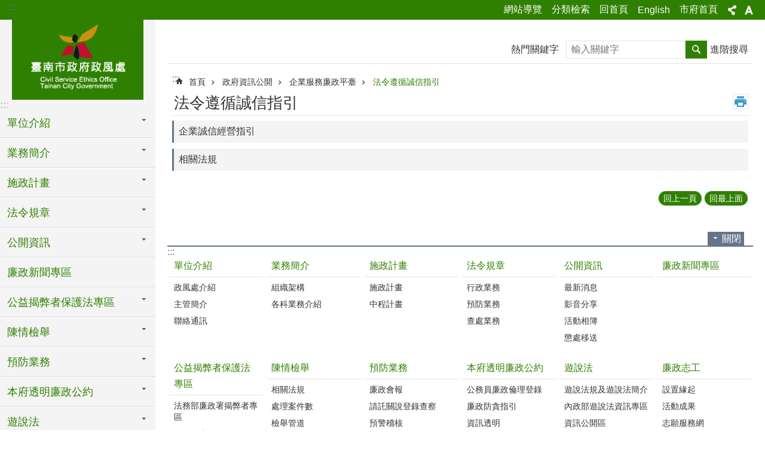

--- FILE ---
content_type: text/html; charset=utf-8
request_url: https://web.tainan.gov.tw/ethics/cl.aspx?n=35060
body_size: 25460
content:

<!DOCTYPE html>

<html id="FormHtml" xmlns="http://www.w3.org/1999/xhtml" lang="zh-Hant">
<head id="Head1"><script src='https://web.tainan.gov.tw/Scripts/jquery.min.js'></script>
<script src='https://web.tainan.gov.tw/Scripts/jquery.lazy.min.js'></script>
<script src='https://web.tainan.gov.tw/Scripts/jquery.lazy.plugins.min.js'></script>
<script src='https://web.tainan.gov.tw/Scripts/jquery.cookie.min.js'></script>
<script src='https://web.tainan.gov.tw/Scripts/jUtil.min.js'></script>
<script src='https://web.tainan.gov.tw/Scripts/ShowMd5Code.min.js'></script>
<script  src='https://web.tainan.gov.tw/Scripts/Chart/highcharts.min.js'></script> 
<script  src='https://web.tainan.gov.tw/Scripts/Chart/map.src.min.js'></script> 
<script  src='https://web.tainan.gov.tw/Scripts/Chart/highcharts_theme.min.js'></script> 
<script  src='https://web.tainan.gov.tw/Scripts/Chart/tw-all.min.js'></script> 
<link rel='stylesheet' type='text/css'  href='https://web.tainan.gov.tw/Scripts/Chart/highcharts.css'> 
<script  src='https://web.tainan.gov.tw/Scripts/jquery.mousewheel.min.js'></script> 
<script  src='https://web.tainan.gov.tw/Scripts/jquery.touchwipe.min.js'></script> 
<script src='https://web.tainan.gov.tw/Scripts/linkCheck.js'></script>
<script>var CCMS_WWWURL='https://web.tainan.gov.tw/ethics';var CCMS_LanguageSN=1;var CCMS_SitesSN_Encryption='4';var APName='$%mylocation%$';</script><meta http-equiv="X-UA-Compatible" content="IE=edge" /><meta name="viewport" content="width=device-width, initial-scale=1" /><meta http-equiv="Content-Type" content="text/html; charset=utf-8" />
<meta name="DC.Title" content="臺南市政府政風處" />
<meta name="DC.Subject" content="政風處" />
<meta name="DC.Creator" content="臺南市政府政風處" />
<meta name="DC.Publisher" content="臺南市政府政風處" />
<meta name="DC.Date" content="2019-12-25" />
<meta name="DC.Type" content="新聞 " />
<meta name="DC.Identifier" content="" />
<meta name="DC.Description" content="提供臺南市政府政風處各項相關資訊" />
<meta name="DC.Contributor" content="臺南市政府政風處" />
<meta name="DC.Format" content="text" />
<meta name="DC.Relation" content="" />
<meta name="DC.Source" content="臺南市政府政風處" />
<meta name="DC.Language" content="中文" />
<meta name="DC.Coverage.t.min" content="2019-12-25" />
<meta name="DC.Coverage.t.max" content="2020-01-25" />
<meta name="DC.Rights" content="臺南市政府政風處" />
<meta name="Category.Theme" content="" />
<meta name="Category.Cake" content="" />
<meta name="Category.Service" content="" />
<meta name="DC.Keywords" content="政風" />
<title>
	臺南市政府政風處-法令遵循誠信指引
</title><link id="likCssGlobal" href="/ethics/css/global.css" rel="stylesheet" type="text/css" /><link id="likCssPage" href="/ethics/css/page.css" rel="stylesheet" type="text/css" /><link id="likPrint" href="/ethics/css/print.css" rel="stylesheet" type="text/css" media="print" /><link id="lnkCssSysDetail" href="/ethics/css/sys_detail.css" rel="stylesheet" type="text/css" />
<link href="https://w3fs.tainan.gov.tw/001/Upload/4/sites/pagebackimage/de79c4a8-9e1d-4da0-be7c-64988a3dc42f.png" rel="icon" type="image/x-icon">    <style>
        .for_accessibility a {
            position: absolute;
            top: 10px;
            left: 10px;
            z-index: 99;
            width: 1px;
            height: 1px;
            white-space: nowrap;
            overflow: hidden;
            color: #000;
        }
            .for_accessibility a:focus {
                width: auto;
                height: auto;
                padding: 6px;
                background-color: #fff;
            }
        .for_accessibility div {
            position: absolute;
            width: 2px;
            height: 2px;
            background-color: transparent;
            opacity: .1
        }
    </style>
<!-- Global site tag (gtag.js) - Google Analytics -->
<script async src="https://www.googletagmanager.com/gtag/js?id=UA-125832376-3"></script>
<script>
  window.dataLayer = window.dataLayer || [];
  function gtag(){dataLayer.push(arguments);}
  gtag('js', new Date());

  gtag('config', 'UA-125832376-3');
</script>
<script src='https://web.tainan.gov.tw/Scripts/jGMap.js'></script>
<script src='https://web.tainan.gov.tw/Scripts/fancybox/jquery.fancybox.min.js'></script>
<link rel='stylesheet' type='text/css'  href='https://web.tainan.gov.tw/Scripts/fancybox/jquery.fancybox.css'> 
<script src='https://web.tainan.gov.tw/Scripts/lightGallery/js/lightgallery-all.min.js?1'></script>
<link rel='stylesheet' type='text/css'  href='https://web.tainan.gov.tw/Scripts/lightGallery/css/lightgallery.min.css?1'> 
<script  src='./js/airdatepicker/datepicker.min.js'></script> 
<script  src='./js/airdatepicker/datepicker.zh-tw.js'></script> 
<script  src='./js/airdatepicker/datepicker.en.js'></script> 
<link rel='stylesheet' type='text/css'  href='./js/airdatepicker/datepicker.min.css'> 
<meta property="og:title" content="法令遵循誠信指引" >
<meta property="og:type" content="article" >
<meta property="og:url" content="https://web.tainan.gov.tw/ethics/cl.aspx?n=35060" >
<meta property="og:site_name" content="臺南市政府政風處" >
<meta property="og:image" content="https://w3fs.tainan.gov.tw/001/Upload/4/sites/pagebackimage/f0cdd299-78ce-408a-8cfa-30f7cdc1e510.png" >
</head>
<body id="Formbody" data-js="false"><div class="for_accessibility">
    <a href="#Accesskey_C" class="" title="跳到主要內容區塊">跳到主要內容區塊</a>    <div>
    </div>
    <script>
        var $a = $('.for_accessibility a');
        $a.on('click', function (evt) {
            var $href = $($(this).attr('href')),
                $target = $href.find('a').eq(0).get(0);
            setTimeout(function () { try { $target.focus(); } catch (e) { } }, 0);
        });
    </script>
</div>
<script> document.body.setAttribute("data-js", "true");</script>
    
    <form method="post" action="./cl.aspx?n=35060" id="form1">
<div class="aspNetHidden">
<input type="hidden" name="__VIEWSTATE" id="__VIEWSTATE" value="1KXKD8Po7MEBDLFQgxQZOjG7P2VUMh55EPa+hzJiaU9U2i0lq8cDrzrZfbZrAAhX0Qq3djp+J6DnW+I9guVDgb83RL3OYdxiBPT/qtl6x6e5ZTPnr+nZ4dM1QC/npoz2WDINnADLWC19gHmkighNwpuz9dM0+ggMmHBdxpMR+Eg46+CpQXbRmWxdvQCQ+5W5Y+NGzwqlzvsn41ozGpJmIcBi205ZV+Q4ATu28FdjxOndXLQUkbtENrc1cJeJafFZQSJzwGuz61IDO5p5W/exqPvlm5h60bupZi/8yJ49TEVExtP+TLjZv+DWvwr+LhfGebOXhF8oac4YrPeZ3iR+bX+6kwey86KrwDJXgSBlliVF9xmwiERT7jaY2xa3f+NE/Nff7zcPO8Fd6TbdvslyKt1K5deR5qA/nen6usElRpey4+Rb3a8iTcw0k4FlKXA8Rs31eHi795Jz/IP22m5UnA8QUbsoGuBJpdh3gJcsoFmBb2fA6GqlPdDqu1BVS59hSJMVypJGJLz/PfhFeXnwh/Yfe8oo9RCnfDLyVdOX3BOayF3jBThqRxn1T+5VWJTsbYGry5YpdpY1aWTnr9l2HmqtdABjGWmOGK8YlxYQR4C9qvQR9BeK2aH+IAR/NGIpxGaMhwsCmMI7TzmKlpFeGlrNozbnJCXtmd1pu/[base64]/1WzukjF/GxeZ0rBZQ6rn5vja3B+ZMRAALnSblp6bno3ejeNacGO/XM0TFVbyhyEwSJ20nmAPvS8X7R9bKX+vN/rQxEQJ3hqtM1nAWxk2pY3AzE4bsMbj2MeRfkXp455YrUG+BWMlfvAURdcVD4Tbf7vj8EhwkBn3fgeudSXW5PPWIKUdukX41IqUoQlUc6DDZvbeAufm27jHJ/FcJCslqPqwRL6eJNEJ4ZIXMQB1P3w4ViKHaUTNJpRh3Lo5Bnkmq0wueLuKTZph4ZLdvfZFbWHsXfTyR1qeyBjlO8pxjGDnOr2Od1Qj6rZmvWJM0dCJsczqDNvwpEtRpUYhSNmJr1tAng0dZLeFibY2pmMTc3k0LcZNnt1huotd7DX2WtFevAoQ3y/OhJ3heSov6elUj4dfixMbkFbwyZem7E/mkZVsx8USjYDzW/Ni3+GLsFsAW+1syXIiOHSmHhndwYSlahVb10GspASKbQB+iFwIBEZVKUy7P0IP4F+M9GmUZjEgS9kYl+gaITYgjJNIb8m/jYhSxaWINGB3t6OIPZ0g5ionh9NuaM9Zuf7gEuM+MqhrvIEvRxFe/Wnya/Iig5Vm6UnyqioBKIPZ//[base64]/t/AJDTU44rhLrkdjLIAy+guRla7ystyb74qi1BDi2mOKut7mxDdteHlbvNsYwIImrW+OdjGQErdfp8eJPjY8ew7AqU8vdqPIhW0xZImLXRgU2ApUzLbKCoWvk0uJS2p+apQ821AdxD8+JfxfAvzff+W1Dyh0VXhb/W3D3TYS2HKziwhI3Jssp+6oAmw+CY/kwpg69Ienp03qMWr4W2+LSBvm9rFeqCIep+rrn/clMCZnmMoI5PMs/+WI4Ht3030pqIFCzzl3vxOhrhpikXtZxFfbZT6uAYuhyx7wkZsoEn/TPxOC0Hg35mdcfPwlY9tNNQj86XQ==" />
</div>

        <!--主選單 結束-->
        <!--標題-->

        <div class="title">
            

        </div>
        
        
        
        
        
        
     <div class="group sys-root" data-func="{&#39;datePicker&#39;:{&#39;autoClose&#39;:true,&#39;language&#39;:&#39;zh-tw&#39;,&#39;navTitles&#39;:{&#39;days&#39;:&#39;&lt;i>民國 rrr 年&lt;/i> &amp;nbsp; MM&#39;,&#39;months&#39;:&#39;民國 rrr 年&#39;,&#39;years&#39;:&#39;民國 rrr1 至 rrr2 年&#39;}}}" data-nojs="您的瀏覽器似乎不支援 JavaScript 語法，但沒關係，這並不會影響到內容的陳述。如需要選擇適合您的字級大小，可利用鍵盤 Ctrl + (+)放大 (-)縮小。如需要回到上一頁，可使用瀏覽器提供的 Alt + 左方向鍵(←)。如需要列印，可利用鍵盤 Ctrl + p 使用瀏覽器提供的列印功能。" data-type="3" data-child="3"><div class="in"><div class="ct"><div class="in"> <div class="group base-mobile" data-func="{&#39;toggleBtn&#39;:{&#39;btnRole&#39;: &#39;button&#39;}}" data-index="1" data-type="3"><div class="in"><div class="hd"><div class="in"><div   data-index="0"  >		<span  ><a    title="手機版選單" data-title="手機版選單"     >手機版選單</a></span></div></div></div><div class="ct"><div class="in"> <div class="area-form search" data-index="1" data-type="0" data-child="1"><div class="in"><div class="hd"><div class="in"><div   data-index="0"  >		<span  ><a    title="search" data-title="search"     >search</a></span></div></div></div><div class="ct"><div class="in"><div class="fieldset">
  <span class="search"><label style='color: transparent; position: absolute;' for='ea2ea12a3f584fe29ef890f72474052d' >搜尋</label><input data-search="ea2ea12a3f584fe29ef890f72474052d" id='ea2ea12a3f584fe29ef890f72474052d' type="search" placeholder="輸入關鍵字" title="輸入關鍵字"></span>
  <span class="submit"><a href="#" id='btn_ea2ea12a3f584fe29ef890f72474052d' role='button' class='CCMS_SearchBtn' data-search="ea2ea12a3f584fe29ef890f72474052d" title="搜尋">搜尋</a></span>
</div>
<div class="list">
  <ul data-index="1" data-child="0">
  </ul>
</div>
<script >
$(function () {
    $('[data-search="ea2ea12a3f584fe29ef890f72474052d"]').on("keydown", function (event) {
        if (event.which == 13) {
             doSearch($('#btn_ea2ea12a3f584fe29ef890f72474052d'));
            return false;
        }
    });
});
</script>
</div></div><div class="ft"><div class="in"><ul data-index="1" data-child="1">
  <li data-index="1" class="advanced"><span><a target="_blank" href="https://www.google.com.tw/advanced_search?hl=zh-Hant&as_sitesearch=https://web.tainan.gov.tw/ethics" title="進階搜尋[另開新視窗]">進階搜尋</a></span></li>
</ul>
</div></div></div></div> <div class="list-text share" data-index="2" data-type="0" data-child="1"><div class="in"><div class="hd"><div class="in"><div   data-index="0"  >		<span  ><a   href="#"  role="button" title="分享" data-title="分享"     >分享</a></span></div></div></div><div class="ct"><div class="in"><ul data-index="1" data-child="5"><li   data-index="1"  class="facebook"  >		<span  ><a   href="javascript: void(window.open('http://www.facebook.com/share.php?u='.concat(encodeURIComponent(location.href)) ));"   title="分享到 Facebook[另開新視窗]" data-title="分享到 Facebook[另開新視窗]"    target="_self"   >Facebook</a></span></li><li   data-index="2"  class="plurk"  >		<span  ><a   href="javascript: void(window.open('http://www.plurk.com/?qualifier=shares&status='.concat(encodeURIComponent(location.href)) ));"   title="分享到 Plurk[另開新視窗]" data-title="分享到 Plurk[另開新視窗]"    target="_self"   >Plurk</a></span></li><li   data-index="3"  class="twitter"  >		<span  ><a   href="javascript: void(window.open('http://twitter.com/home/?status='.concat(encodeURIComponent(document.title)) .concat(' ') .concat(encodeURIComponent(location.href))));"   title="分享到 twitter[另開新視窗]" data-title="分享到 twitter[另開新視窗]"    target="_self"   >Twitter</a></span></li><li   data-index="4"  class="line"  >		<span  ><a   href="javascript: void(window.open('http://line.naver.jp/R/msg/text/?'.concat(encodeURIComponent(location.href)) ));"   title="分享到 line[另開新視窗]" data-title="分享到 line[另開新視窗]"    target="_self"   >line</a></span></li><li   data-index="5"  class="email"  >		<span  ><a   href="javascript:  void(window.open('mailto:?subject=' + encodeURIComponent(document.title) + '&amp;body=' +  encodeURIComponent(document.URL)));"   title="分享到 email[另開新視窗]" data-title="分享到 email[另開新視窗]"    target="_self"   >Email</a></span></li></ul>
</div></div></div></div> <div class="group-list nav" data-func="{&#39;majorNavMobile&#39;:{}}" data-index="3" data-type="4" data-child="20"><div class="in"><div class="ct"><div class="in"><ul data-index="1" data-child="20"><li data-index="1"> <div class="group nav" data-index="1" data-type="3" data-child="1"><div class="in"><div class="hd"><div class="in"><div   data-index="0"  >		<span  ><a   href="cl.aspx?n=102"      title="單位介紹" data-title="單位介紹"     >單位介紹</a></span></div></div></div><div class="ct"><div class="in"> <div class="list-text nav" data-index="1" data-type="0" data-child="1"><div class="in"><div class="ct"><div class="in"><ul data-index="1" data-child="3"><li   data-index="1"  >		<span  ><a   href="cp.aspx?n=103"      title="政風處介紹" data-title="政風處介紹"     >政風處介紹</a></span></li><li   data-index="2"  >		<span  ><a   href="cp.aspx?n=104"      title="主管簡介" data-title="主管簡介"     >主管簡介</a></span></li><li   data-index="3"  >		<span  ><a   href="cp.aspx?n=105"      title="聯絡通訊" data-title="聯絡通訊"     >聯絡通訊</a></span></li></ul>
</div></div></div></div></div></div></div></div></li><li data-index="2"> <div class="group nav" data-index="2" data-type="3" data-child="1"><div class="in"><div class="hd"><div class="in"><div   data-index="0"  >		<span  ><a   href="cl.aspx?n=106"      title="業務簡介" data-title="業務簡介"     >業務簡介</a></span></div></div></div><div class="ct"><div class="in"> <div class="list-text nav" data-index="1" data-type="0" data-child="1"><div class="in"><div class="ct"><div class="in"><ul data-index="1" data-child="2"><li   data-index="1"  >		<span  ><a   href="cp.aspx?n=107"      title="組織架構" data-title="組織架構"     >組織架構</a></span></li><li   data-index="2"  >		<span  ><a   href="cp.aspx?n=108"      title="各科業務介紹" data-title="各科業務介紹"     >各科業務介紹</a></span></li></ul>
</div></div></div></div></div></div></div></div></li><li data-index="3"> <div class="group nav" data-index="3" data-type="3" data-child="1"><div class="in"><div class="hd"><div class="in"><div   data-index="0"  >		<span  ><a   href="cl.aspx?n=109"      title="施政計畫" data-title="施政計畫"     >施政計畫</a></span></div></div></div><div class="ct"><div class="in"> <div class="list-text nav" data-index="1" data-type="0" data-child="1"><div class="in"><div class="ct"><div class="in"><ul data-index="1" data-child="2"><li   data-index="1"  >		<span  ><a   href="News.aspx?n=110&sms=9391"      title="施政計畫" data-title="施政計畫"     >施政計畫</a></span></li><li   data-index="2"  >		<span  ><a   href="News.aspx?n=111&sms=9392"      title="中程計畫" data-title="中程計畫"     >中程計畫</a></span></li></ul>
</div></div></div></div></div></div></div></div></li><li data-index="4"> <div class="group nav" data-index="4" data-type="3" data-child="1"><div class="in"><div class="hd"><div class="in"><div   data-index="0"  >		<span  ><a   href="cl.aspx?n=114"      title="法令規章" data-title="法令規章"     >法令規章</a></span></div></div></div><div class="ct"><div class="in"> <div class="list-text nav" data-index="1" data-type="0" data-child="1"><div class="in"><div class="ct"><div class="in"><ul data-index="1" data-child="3"><li   data-index="1"  >		<span  ><a   href="News_Link.aspx?n=115&sms=9394"      title="行政業務" data-title="行政業務"     >行政業務</a></span></li><li   data-index="2"  >		<span  ><a   href="News_Link.aspx?n=116&sms=9395"      title="預防業務" data-title="預防業務"     >預防業務</a></span></li><li   data-index="3"  >		<span  ><a   href="News_Link.aspx?n=117&sms=9396"      title="查處業務" data-title="查處業務"     >查處業務</a></span></li></ul>
</div></div></div></div></div></div></div></div></li><li data-index="5"> <div class="group nav" data-index="5" data-type="3" data-child="1"><div class="in"><div class="hd"><div class="in"><div   data-index="0"  >		<span  ><a   href="cl.aspx?n=118"      title="公開資訊" data-title="公開資訊"     >公開資訊</a></span></div></div></div><div class="ct"><div class="in"> <div class="list-text nav" data-index="1" data-type="0" data-child="1"><div class="in"><div class="ct"><div class="in"><ul data-index="1" data-child="4"><li   data-index="1"  >		<span  ><a   href="News.aspx?n=119&sms=9397"      title="最新消息" data-title="最新消息"     >最新消息</a></span></li><li   data-index="2"  >		<span  ><a   href="News_Video.aspx?n=121&sms=9399"      title="影音分享" data-title="影音分享"     >影音分享</a></span></li><li   data-index="3"  >		<span  ><a   href="News_Photo.aspx?n=122&sms=9400"      title="活動相簿" data-title="活動相簿"     >活動相簿</a></span></li><li   data-index="4"  >		<span  ><a   href="cp.aspx?n=41022"      title="懲處移送" data-title="懲處移送"     >懲處移送</a></span></li></ul>
</div></div></div></div></div></div></div></div></li><li data-index="6"> <div class="group nav" data-index="6" data-type="3" data-child="1"><div class="in"><div class="hd"><div class="in"><div   data-index="0"  >		<span  ><a   href="http://www.aac.moj.gov.tw/lp.asp?CtNode=31017&CtUnit=10945&BaseDSD=7&mp=289"      rel="noopener noreferrer" title="廉政新聞專區[另開新視窗]" data-title="廉政新聞專區"    target="_blank"   >廉政新聞專區</a></span></div></div></div><div class="ct"><div class="in"> <div class="list-text nav" data-index="1" data-type="0"><div class="in"><div class="ct"><div class="in"></div></div></div></div></div></div></div></div></li><li data-index="7"> <div class="group nav" data-index="7" data-type="3" data-child="1"><div class="in"><div class="hd"><div class="in"><div   data-index="0"  >		<span  ><a   href="cl.aspx?n=45049"      title="公益揭弊者保護法專區" data-title="公益揭弊者保護法專區"     >公益揭弊者保護法專區</a></span></div></div></div><div class="ct"><div class="in"> <div class="list-text nav" data-index="1" data-type="0" data-child="1"><div class="in"><div class="ct"><div class="in"><ul data-index="1" data-child="2"><li   data-index="1"  >		<span  ><a   href="https://www.aac.moj.gov.tw/6398/6540/1309611/"      title="法務部廉政署揭弊者專區" data-title="法務部廉政署揭弊者專區"     >法務部廉政署揭弊者專區</a></span></li><li   data-index="2"  >		<span  ><a   href="News.aspx?n=45052&sms=27082"      title="政風處專區" data-title="政風處專區"     >政風處專區</a></span></li></ul>
</div></div></div></div></div></div></div></div></li><li data-index="8"> <div class="group nav" data-index="8" data-type="3" data-child="1"><div class="in"><div class="hd"><div class="in"><div   data-index="0"  >		<span  ><a   href="cl.aspx?n=134"      title="陳情檢舉" data-title="陳情檢舉"     >陳情檢舉</a></span></div></div></div><div class="ct"><div class="in"> <div class="list-text nav" data-index="1" data-type="0" data-child="1"><div class="in"><div class="ct"><div class="in"><ul data-index="1" data-child="4"><li   data-index="1"  >		<span  ><a   href="News_Link.aspx?n=135&sms=9404"      title="相關法規" data-title="相關法規"     >相關法規</a></span></li><li   data-index="2"  >		<span  ><a   href="cp.aspx?n=137"      title="處理案件數" data-title="處理案件數"     >處理案件數</a></span></li><li   data-index="3"  >		<span  ><a   href="cp.aspx?n=138"      title="檢舉管道" data-title="檢舉管道"     >檢舉管道</a></span></li><li   data-index="4"  >		<span  ><a   href="https://web.tainan.gov.tw/ethics/cp.aspx?n=41022"      title="懲處移送" data-title="懲處移送"     >懲處移送</a></span></li></ul>
</div></div></div></div></div></div></div></div></li><li data-index="9"> <div class="group nav" data-index="9" data-type="3" data-child="1"><div class="in"><div class="hd"><div class="in"><div   data-index="0"  >		<span  ><a   href="cl.aspx?n=14101"      title="預防業務" data-title="預防業務"     >預防業務</a></span></div></div></div><div class="ct"><div class="in"> <div class="list-text nav" data-index="1" data-type="0" data-child="1"><div class="in"><div class="ct"><div class="in"><ul data-index="1" data-child="3"><li   data-index="1"  >		<span  ><a   href="cl.aspx?n=157"      title="廉政會報" data-title="廉政會報"     >廉政會報</a></span></li><li   data-index="2"  >		<span  ><a   href="cl.aspx?n=151"      title="請託關說登錄查察" data-title="請託關說登錄查察"     >請託關說登錄查察</a></span></li><li   data-index="3"  >		<span  ><a   href="cl.aspx?n=202"      title="預警稽核" data-title="預警稽核"     >預警稽核</a></span></li></ul>
</div></div></div></div></div></div></div></div></li><li data-index="10"> <div class="group nav" data-index="10" data-type="3" data-child="1"><div class="in"><div class="hd"><div class="in"><div   data-index="0"  >		<span  ><a   href="cl.aspx?n=39326"      title="本府透明廉政公約" data-title="本府透明廉政公約"     >本府透明廉政公約</a></span></div></div></div><div class="ct"><div class="in"> <div class="list-text nav" data-index="1" data-type="0" data-child="1"><div class="in"><div class="ct"><div class="in"><ul data-index="1" data-child="7"><li   data-index="1"  >		<span  ><a   href="https://web.tainan.gov.tw/ethics/cl.aspx?n=147"      title="公務員廉政倫理登錄" data-title="公務員廉政倫理登錄"     >公務員廉政倫理登錄</a></span></li><li   data-index="2"  >		<span  ><a   href="https://web.tainan.gov.tw/ethics/News.aspx?n=180&sms=9517"      title="廉政防貪指引" data-title="廉政防貪指引"     >廉政防貪指引</a></span></li><li   data-index="3"  >		<span  ><a   href="cl.aspx?n=39332"      title="資訊透明" data-title="資訊透明"     >資訊透明</a></span></li><li   data-index="4"  >		<span  ><a   href="cl.aspx?n=39335"      title="教育訓練" data-title="教育訓練"     >教育訓練</a></span></li><li   data-index="5"  >		<span  ><a   href="https://web.tainan.gov.tw/ethics/cl.aspx?n=181"      title="財產申報專區" data-title="財產申報專區"     >財產申報專區</a></span></li><li   data-index="6"  >		<span  ><a   href="https://web.tainan.gov.tw/ethics/cl.aspx?n=185"      title="公職人員利益衝突迴避專區" data-title="公職人員利益衝突迴避專區"     >公職人員利益衝突迴避專區</a></span></li><li   data-index="7"  >		<span  ><a   href="https://web.tainan.gov.tw/ethics/News.aspx?n=24436&sms=20731"      title="表揚廉能" data-title="表揚廉能"     >表揚廉能</a></span></li></ul>
</div></div></div></div></div></div></div></div></li><li data-index="11"> <div class="group nav" data-index="11" data-type="3" data-child="1"><div class="in"><div class="hd"><div class="in"><div   data-index="0"  >		<span  ><a   href="cl.aspx?n=188"      title="遊說法" data-title="遊說法"     >遊說法</a></span></div></div></div><div class="ct"><div class="in"> <div class="list-text nav" data-index="1" data-type="0" data-child="1"><div class="in"><div class="ct"><div class="in"><ul data-index="1" data-child="3"><li   data-index="1"  >		<span  ><a   href="News_Link.aspx?n=189&sms=9427"      title="遊說法規及遊說法簡介" data-title="遊說法規及遊說法簡介"     >遊說法規及遊說法簡介</a></span></li><li   data-index="2"  >		<span  ><a   href="News.aspx?n=190&sms=9428"      title="內政部遊說法資訊專區" data-title="內政部遊說法資訊專區"     >內政部遊說法資訊專區</a></span></li><li   data-index="3"  >		<span  ><a   href="cl.aspx?n=191"      title="資訊公開區" data-title="資訊公開區"     >資訊公開區</a></span></li></ul>
</div></div></div></div></div></div></div></div></li><li data-index="12"> <div class="group nav" data-index="12" data-type="3" data-child="1"><div class="in"><div class="hd"><div class="in"><div   data-index="0"  >		<span  ><a   href="cl.aspx?n=161"      title="廉政志工" data-title="廉政志工"     >廉政志工</a></span></div></div></div><div class="ct"><div class="in"> <div class="list-text nav" data-index="1" data-type="0" data-child="1"><div class="in"><div class="ct"><div class="in"><ul data-index="1" data-child="3"><li   data-index="1"  >		<span  ><a   href="cp.aspx?n=162"      title="設置緣起" data-title="設置緣起"     >設置緣起</a></span></li><li   data-index="2"  >		<span  ><a   href="News.aspx?n=163&sms=9416"      title="活動成果" data-title="活動成果"     >活動成果</a></span></li><li   data-index="3"  >		<span  ><a   href="https://www.acvs.com.tw/cht/index.php"      rel="noopener noreferrer" title="志願服務網[另開新視窗]" data-title="志願服務網"    target="_blank"   >志願服務網</a></span></li></ul>
</div></div></div></div></div></div></div></div></li><li data-index="13"> <div class="group nav" data-index="13" data-type="3" data-child="1"><div class="in"><div class="hd"><div class="in"><div   data-index="0"  >		<span  ><a   href="cl.aspx?n=165"      title="採購廉政平臺專區" data-title="採購廉政平臺專區"     >採購廉政平臺專區</a></span></div></div></div><div class="ct"><div class="in"> <div class="list-text nav" data-index="1" data-type="0" data-child="1"><div class="in"><div class="ct"><div class="in"><ul data-index="1" data-child="5"><li   data-index="1"  >		<span  ><a   href="cp.aspx?n=166"      title="廉政平臺簡介" data-title="廉政平臺簡介"     >廉政平臺簡介</a></span></li><li   data-index="2"  >		<span  ><a   href="cl.aspx?n=167"      title="本府機關採購廉政平臺案件一覽表" data-title="本府機關採購廉政平臺案件一覽表"     >本府機關採購廉政平臺案件一覽表</a></span></li><li   data-index="3"  >		<span  ><a   href="News.aspx?n=168&sms=21944"      title="活動成果" data-title="活動成果"     >活動成果</a></span></li><li   data-index="4"  >		<span  ><a   href="https://gpip.aac.moj.gov.tw/cht/index.php"      title="法務部廉政署機關採購廉政平臺單一入口網站" data-title="法務部廉政署機關採購廉政平臺單一入口網站"     >法務部廉政署機關採購廉政平臺單一入口網站</a></span></li><li   data-index="5"  >		<span  ><a   href="News.aspx?n=37505&sms=25632"      title="宣導資料" data-title="宣導資料"     >宣導資料</a></span></li></ul>
</div></div></div></div></div></div></div></div></li><li data-index="14"> <div class="group nav" data-index="14" data-type="3" data-child="1"><div class="in"><div class="hd"><div class="in"><div   data-index="0"  >		<span  ><a   href="News.aspx?n=39461&sms=26412"      title="透明晶質獎專區" data-title="透明晶質獎專區"     >透明晶質獎專區</a></span></div></div></div><div class="ct"><div class="in"> <div class="list-text nav" data-index="1" data-type="0"><div class="in"><div class="ct"><div class="in"></div></div></div></div></div></div></div></div></li><li data-index="15"> <div class="group nav" data-index="15" data-type="3" data-child="1"><div class="in"><div class="hd"><div class="in"><div   data-index="0"  >		<span  ><a   href="cl.aspx?n=171"      title="政府資訊公開" data-title="政府資訊公開"     >政府資訊公開</a></span></div></div></div><div class="ct"><div class="in"> <div class="list-text nav" data-index="1" data-type="0" data-child="1"><div class="in"><div class="ct"><div class="in"><ul data-index="1" data-child="9"><li   data-index="1"  >		<span  ><a   href="cl.aspx?n=33018"      title="企業服務廉政平臺" data-title="企業服務廉政平臺"     >企業服務廉政平臺</a></span></li><li   data-index="2"  >		<span  ><a   href="cl.aspx?n=35368"      title="晶廉獎" data-title="晶廉獎"     >晶廉獎</a></span></li><li   data-index="3"  >		<span  ><a   href="cl.aspx?n=185"      title="利益衝突迴避公開專區" data-title="利益衝突迴避公開專區"     >利益衝突迴避公開專區</a></span></li><li   data-index="4"  >		<span  ><a   href="cl.aspx?n=181"      title="財產申報公開專區" data-title="財產申報公開專區"     >財產申報公開專區</a></span></li><li   data-index="5"  >		<span  ><a   href="News.aspx?n=180&sms=9517"      title="廉政防貪指引" data-title="廉政防貪指引"     >廉政防貪指引</a></span></li><li   data-index="6"  >		<span  ><a   href="cl.aspx?n=147"      title="公務員廉政倫理規範" data-title="公務員廉政倫理規範"     >公務員廉政倫理規範</a></span></li><li   data-index="7"  >		<span  ><a   href="News.aspx?n=24436&sms=20731"      title="表揚廉能" data-title="表揚廉能"     >表揚廉能</a></span></li><li   data-index="8"  >		<span  ><a   href="cl.aspx?n=139"      title="履順專案" data-title="履順專案"     >履順專案</a></span></li><li   data-index="9"  >		<span  ><a   href="https://w3fs.tainan.gov.tw/Download.ashx?u=LzAwMS9VcGxvYWQvNC9yZWxmaWxlLzAvMzc1MTAvZjg5MDhhNDctODU2YS00M2EzLWIwYjktY2VjMjgyMzQyZDRjLnBkZg%3d%3d&n=6Ie65Y2X5biC5pS%2f5bqc6Zmz5oOF6KuL6aGY5LqL5Lu26JmV55CG5LiA6Ka96KGoLTExNC4xMeabtOaWsC5wZGY%3d&icon=.pdf"      rel="noopener noreferrer" title="陳情請願處理專區.pdf[另開新視窗]" data-title="陳情請願處理專區.pdf"    target="_blank"   >陳情請願處理專區</a></span></li></ul>
</div></div></div></div></div></div></div></div></li><li data-index="16"> <div class="group nav" data-index="16" data-type="3" data-child="1"><div class="in"><div class="hd"><div class="in"><div   data-index="0"  >		<span  ><a   href="cl.aspx?n=43270"      title="反詐騙專區" data-title="反詐騙專區"     >反詐騙專區</a></span></div></div></div><div class="ct"><div class="in"> <div class="list-text nav" data-index="1" data-type="0" data-child="1"><div class="in"><div class="ct"><div class="in"><ul data-index="1" data-child="2"><li   data-index="1"  >		<span  ><a   href="News.aspx?n=43271&sms=26712"      title="反詐騙宣導" data-title="反詐騙宣導"     >反詐騙宣導</a></span></li><li   data-index="2"  >		<span  ><a   href="https://www.tnpd.gov.tw/Article/446e9d99-9b83-4443-fb0d-b9467c9bb944"      title="相關網站" data-title="相關網站"     >相關網站</a></span></li></ul>
</div></div></div></div></div></div></div></div></li><li data-index="17"> <div class="group nav" data-index="17" data-type="3" data-child="1"><div class="in"><div class="hd"><div class="in"><div   data-index="0"  >		<span  ><a   href="cl.aspx?n=23038"      title="性別主流化專區" data-title="性別主流化專區"     >性別主流化專區</a></span></div></div></div><div class="ct"><div class="in"> <div class="list-text nav" data-index="1" data-type="0" data-child="1"><div class="in"><div class="ct"><div class="in"><ul data-index="1" data-child="8"><li   data-index="1"  >		<span  ><a   href="News.aspx?n=23040&sms=20228"      title="性別主流化實施計畫" data-title="性別主流化實施計畫"     >性別主流化實施計畫</a></span></li><li   data-index="2"  >		<span  ><a   href="News.aspx?n=23041&sms=20229"      title="性別平等機制" data-title="性別平等機制"     >性別平等機制</a></span></li><li   data-index="3"  >		<span  ><a   href="News.aspx?n=23042&sms=20230"      title="性別統計分析" data-title="性別統計分析"     >性別統計分析</a></span></li><li   data-index="4"  >		<span  ><a   href="News.aspx?n=23043&sms=20231"      title="性別影響評估" data-title="性別影響評估"     >性別影響評估</a></span></li><li   data-index="5"  >		<span  ><a   href="News.aspx?n=23044&sms=20232"      title="性別意識培力課程" data-title="性別意識培力課程"     >性別意識培力課程</a></span></li><li   data-index="6"  >		<span  ><a   href="News.aspx?n=23045&sms=20233"      title="性別平等宣導成果" data-title="性別平等宣導成果"     >性別平等宣導成果</a></span></li><li   data-index="7"  >		<span  ><a   href="News.aspx?n=37120&sms=25598"      title="CEDAW宣導活動" data-title="CEDAW宣導活動"     >CEDAW宣導活動</a></span></li><li   data-index="8"  >		<span  ><a   href="News.aspx?n=23046&sms=20234"      title="網站連結" data-title="網站連結"     >網站連結</a></span></li></ul>
</div></div></div></div></div></div></div></div></li><li data-index="18"> <div class="group nav" data-index="18" data-type="3" data-child="1"><div class="in"><div class="hd"><div class="in"><div   data-index="0"  >		<span  ><a   href="News.aspx?n=41601&sms=26414"      title="文件下載" data-title="文件下載"     >文件下載</a></span></div></div></div><div class="ct"><div class="in"> <div class="list-text nav" data-index="1" data-type="0"><div class="in"><div class="ct"><div class="in"></div></div></div></div></div></div></div></div></li><li data-index="19"> <div class="group nav" data-index="19" data-type="3" data-child="1"><div class="in"><div class="hd"><div class="in"><div   data-index="0"  >		<span  ><a   href="cl.aspx?n=200"      title="統計資訊" data-title="統計資訊"     >統計資訊</a></span></div></div></div><div class="ct"><div class="in"> <div class="list-text nav" data-index="1" data-type="0" data-child="1"><div class="in"><div class="ct"><div class="in"><ul data-index="1" data-child="2"><li   data-index="1"  >		<span  ><a   href="News.aspx?n=23229&sms=20302"      title="各項統計成果" data-title="各項統計成果"     >各項統計成果</a></span></li><li   data-index="2"  >		<span  ><a   href="News.aspx?n=28860&sms=22262"      title="政策業務宣導執行情形" data-title="政策業務宣導執行情形"     >政策業務宣導執行情形</a></span></li></ul>
</div></div></div></div></div></div></div></div></li><li data-index="20"> <div class="group nav" data-index="20" data-type="3" data-child="1"><div class="in"><div class="hd"><div class="in"><div   data-index="0"  >		<span  ><a   href="cl.aspx?n=195"      title="相關連結" data-title="相關連結"     >相關連結</a></span></div></div></div><div class="ct"><div class="in"> <div class="list-text nav" data-index="1" data-type="0" data-child="1"><div class="in"><div class="ct"><div class="in"><ul data-index="1" data-child="3"><li   data-index="1"  >		<span  ><a   href="News_Link.aspx?n=196&sms=9430"      title="政府機關" data-title="政府機關"     >政府機關</a></span></li><li   data-index="2"  >		<span  ><a   href="cp.aspx?n=197"      title="檔案管理局" data-title="檔案管理局"     >檔案管理局</a></span></li><li   data-index="3"  >		<span  ><a   href="cp.aspx?n=198"      title="其他連結" data-title="其他連結"     >其他連結</a></span></li></ul>
</div></div></div></div></div></div></div></div></li></ul></div></div></div></div> <div class="list-text hot-key-word" data-index="4" data-type="0"><div class="in"><div class="hd"><div class="in"><div   data-index="0"  >		<span  ><a    title="熱門關鍵字" data-title="熱門關鍵字"     >熱門關鍵字</a></span></div></div></div><div class="ct"><div class="in"></div></div></div></div> <div class="list-text link" data-index="5" data-type="0" data-child="1"><div class="in"><div class="hd"><div class="in"><div   data-index="0"  >		<span  ><a    title="上方連結" data-title="上方連結"     >上方連結</a></span></div></div></div><div class="ct"><div class="in"><ul data-index="1" data-child="5"><li   data-index="1"  >		<span  ><a   href="SiteMap.aspx"   title="網站導覽" data-title="網站導覽"    target="_self"   >網站導覽</a></span></li><li   data-index="2"  >		<span  ><a   href="categoryretrieval.aspx"   title="分類檢索" data-title="分類檢索"    target="_self"   >分類檢索</a></span></li><li   data-index="3"  >		<span  ><a   href="Default.aspx"   title="回首頁" data-title="回首頁"    target="_self"   >回首頁</a></span></li><li   data-index="4"  >		<span  ><a   href="http://web.tainan.gov.tw/ethics_en/"   rel="noopener noreferrer" title="English[另開新視窗]" data-title="English"    target="_blank"   >English</a></span></li><li   data-index="5"  >		<span  ><a   href="http://www.tainan.gov.tw/"   rel="noopener noreferrer" title="市府首頁[另開新視窗]" data-title="市府首頁"    target="_blank"   >市府首頁</a></span></li></ul>
</div></div></div></div> <div class="list-text link" data-index="6" data-type="0"><div class="in"><div class="hd"><div class="in"><div   data-index="0"  >		<span  ><a    title="下方連結" data-title="下方連結"     >下方連結</a></span></div></div></div><div class="ct"><div class="in"></div></div></div></div></div></div></div></div> <div class="group base-extend" data-index="2" data-type="3" data-child="1"><div class="in"><div class="ct"><div class="in"> <div class="group default info" data-index="1" data-type="3"><div class="in"><div class="ct"><div class="in"> <div class="simple-text accesskey" data-type="0" data-child="1"><div class="in"><div class="ct"><div class="in"><span><a href="#Accesskey_U" id="Accesskey_U" accesskey="U" title="上方選單連結區，此區塊列有本網站的主要連結">:::</a></span></div></div></div></div> <div class="list-text link" data-index="1" data-type="0" data-child="1"><div class="in"><div class="hd"><div class="in"><div   data-index="0"  >		<span  ><a    title="上方連結" data-title="上方連結"     >上方連結</a></span></div></div></div><div class="ct"><div class="in"><ul data-index="1" data-child="5"><li   data-index="1"  >		<span  ><a   href="SiteMap.aspx"   title="網站導覽" data-title="網站導覽"    target="_self"   >網站導覽</a></span></li><li   data-index="2"  >		<span  ><a   href="categoryretrieval.aspx"   title="分類檢索" data-title="分類檢索"    target="_self"   >分類檢索</a></span></li><li   data-index="3"  >		<span  ><a   href="Default.aspx"   title="回首頁" data-title="回首頁"    target="_self"   >回首頁</a></span></li><li   data-index="4"  >		<span  ><a   href="http://web.tainan.gov.tw/ethics_en/"   rel="noopener noreferrer" title="English[另開新視窗]" data-title="English"    target="_blank"   >English</a></span></li><li   data-index="5"  >		<span  ><a   href="http://www.tainan.gov.tw/"   rel="noopener noreferrer" title="市府首頁[另開新視窗]" data-title="市府首頁"    target="_blank"   >市府首頁</a></span></li></ul>
</div></div></div></div> <div class="list-text share" data-func="{&#39;toggleBtn&#39;:{&#39;clickToRemove&#39;:true}}" data-index="2" data-type="0" data-child="1"><div class="in"><div class="hd"><div class="in"><div   data-index="0"  >		<span  ><a   href="#"  role="button" title="分享" data-title="分享"     >分享</a></span></div></div></div><div class="ct"><div class="in"><ul data-index="1" data-child="5"><li   data-index="1"  class="facebook"  >		<span  ><a   href="javascript: void(window.open('http://www.facebook.com/share.php?u='.concat(encodeURIComponent(location.href)) ));"   title="分享到 Facebook[另開新視窗]" data-title="分享到 Facebook[另開新視窗]"    target="_self"   >Facebook</a></span></li><li   data-index="2"  class="plurk"  >		<span  ><a   href="javascript: void(window.open('http://www.plurk.com/?qualifier=shares&status='.concat(encodeURIComponent(location.href)) ));"   title="分享到 Plurk[另開新視窗]" data-title="分享到 Plurk[另開新視窗]"    target="_self"   >Plurk</a></span></li><li   data-index="3"  class="twitter"  >		<span  ><a   href="javascript: void(window.open('http://twitter.com/home/?status='.concat(encodeURIComponent(document.title)) .concat(' ') .concat(encodeURIComponent(location.href))));"   title="分享到 twitter[另開新視窗]" data-title="分享到 twitter[另開新視窗]"    target="_self"   >Twitter</a></span></li><li   data-index="4"  class="line"  >		<span  ><a   href="javascript: void(window.open('http://line.naver.jp/R/msg/text/?'.concat(encodeURIComponent(location.href)) ));"   title="分享到 line[另開新視窗]" data-title="分享到 line[另開新視窗]"    target="_self"   >line</a></span></li><li   data-index="5"  class="email"  >		<span  ><a   href="javascript:  void(window.open('mailto:?subject=' + encodeURIComponent(document.title) + '&amp;body=' +  encodeURIComponent(document.URL)));"   title="分享到 email[另開新視窗]" data-title="分享到 email[另開新視窗]"    target="_self"   >Email</a></span></li></ul>
</div></div></div></div> <div class="list-text font-size" data-func="{&#39;toggleBtn&#39;:{&#39;clickToRemove&#39;:true},&#39;fontSize&#39;:{}}" data-index="3" data-type="0" data-child="1"><div class="in"><div class="hd"><div class="in"><div   data-index="0"  >		<span  ><a   href="#"  role="button" title="字級" data-title="字級"     >字級</a></span></div></div></div><div class="ct"><div class="in"><ul data-index="1" data-child="3"><li   data-index="1"  class="small"  >		<span  ><a   href="#"   title="小" data-title="小" role="button"    >小</a></span></li><li   data-index="2"  class="medium"  >		<span  ><a   href="#"   title="中" data-title="中" role="button"    >中</a></span></li><li   data-index="3"  class="large"  >		<span  ><a   href="#"   title="大" data-title="大" role="button"    >大</a></span></li></ul>
</div></div></div></div></div></div></div></div> <div class="simple-text major-logo" data-index="2" data-type="0" data-child="1"><div class="in"><div class="ct"><div class="in"><h1><a href="Default.aspx" title="臺南市政府政風處LOGO">臺南市政府政風處</a></h1></div></div></div></div> <div class="simple-text accesskey" data-type="0" data-child="1"><div class="in"><div class="ct"><div class="in"><span><a href="#Accesskey_L" id="Accesskey_L" accesskey="L" title="左方導覽區塊，此區塊列有本網站的次要連結">:::</a></span></div></div></div></div> <div class="group-list nav" data-func="{&#39;majorNavStraight&#39;:{}}" data-index="3" data-type="4" data-child="20"><div class="in"><div class="ct"><div class="in"><ul data-index="1" data-child="20"><li data-index="1"> <div class="group nav" data-index="1" data-type="3" data-child="1"><div class="in"><div class="hd"><div class="in"><div   data-index="0"  >		<span  ><a   href="cl.aspx?n=102"      title="單位介紹" data-title="單位介紹"     >單位介紹</a></span></div></div></div><div class="ct"><div class="in"> <div class="list-text nav" data-index="1" data-type="0" data-child="1"><div class="in"><div class="ct"><div class="in"><ul data-index="1" data-child="3"><li   data-index="1"  >		<span  ><a   href="cp.aspx?n=103"      title="政風處介紹" data-title="政風處介紹"     >政風處介紹</a></span></li><li   data-index="2"  >		<span  ><a   href="cp.aspx?n=104"      title="主管簡介" data-title="主管簡介"     >主管簡介</a></span></li><li   data-index="3"  >		<span  ><a   href="cp.aspx?n=105"      title="聯絡通訊" data-title="聯絡通訊"     >聯絡通訊</a></span></li></ul>
</div></div></div></div></div></div></div></div></li><li data-index="2"> <div class="group nav" data-index="2" data-type="3" data-child="1"><div class="in"><div class="hd"><div class="in"><div   data-index="0"  >		<span  ><a   href="cl.aspx?n=106"      title="業務簡介" data-title="業務簡介"     >業務簡介</a></span></div></div></div><div class="ct"><div class="in"> <div class="list-text nav" data-index="1" data-type="0" data-child="1"><div class="in"><div class="ct"><div class="in"><ul data-index="1" data-child="2"><li   data-index="1"  >		<span  ><a   href="cp.aspx?n=107"      title="組織架構" data-title="組織架構"     >組織架構</a></span></li><li   data-index="2"  >		<span  ><a   href="cp.aspx?n=108"      title="各科業務介紹" data-title="各科業務介紹"     >各科業務介紹</a></span></li></ul>
</div></div></div></div></div></div></div></div></li><li data-index="3"> <div class="group nav" data-index="3" data-type="3" data-child="1"><div class="in"><div class="hd"><div class="in"><div   data-index="0"  >		<span  ><a   href="cl.aspx?n=109"      title="施政計畫" data-title="施政計畫"     >施政計畫</a></span></div></div></div><div class="ct"><div class="in"> <div class="list-text nav" data-index="1" data-type="0" data-child="1"><div class="in"><div class="ct"><div class="in"><ul data-index="1" data-child="2"><li   data-index="1"  >		<span  ><a   href="News.aspx?n=110&sms=9391"      title="施政計畫" data-title="施政計畫"     >施政計畫</a></span></li><li   data-index="2"  >		<span  ><a   href="News.aspx?n=111&sms=9392"      title="中程計畫" data-title="中程計畫"     >中程計畫</a></span></li></ul>
</div></div></div></div></div></div></div></div></li><li data-index="4"> <div class="group nav" data-index="4" data-type="3" data-child="1"><div class="in"><div class="hd"><div class="in"><div   data-index="0"  >		<span  ><a   href="cl.aspx?n=114"      title="法令規章" data-title="法令規章"     >法令規章</a></span></div></div></div><div class="ct"><div class="in"> <div class="list-text nav" data-index="1" data-type="0" data-child="1"><div class="in"><div class="ct"><div class="in"><ul data-index="1" data-child="3"><li   data-index="1"  >		<span  ><a   href="News_Link.aspx?n=115&sms=9394"      title="行政業務" data-title="行政業務"     >行政業務</a></span></li><li   data-index="2"  >		<span  ><a   href="News_Link.aspx?n=116&sms=9395"      title="預防業務" data-title="預防業務"     >預防業務</a></span></li><li   data-index="3"  >		<span  ><a   href="News_Link.aspx?n=117&sms=9396"      title="查處業務" data-title="查處業務"     >查處業務</a></span></li></ul>
</div></div></div></div></div></div></div></div></li><li data-index="5"> <div class="group nav" data-index="5" data-type="3" data-child="1"><div class="in"><div class="hd"><div class="in"><div   data-index="0"  >		<span  ><a   href="cl.aspx?n=118"      title="公開資訊" data-title="公開資訊"     >公開資訊</a></span></div></div></div><div class="ct"><div class="in"> <div class="list-text nav" data-index="1" data-type="0" data-child="1"><div class="in"><div class="ct"><div class="in"><ul data-index="1" data-child="4"><li   data-index="1"  >		<span  ><a   href="News.aspx?n=119&sms=9397"      title="最新消息" data-title="最新消息"     >最新消息</a></span></li><li   data-index="2"  >		<span  ><a   href="News_Video.aspx?n=121&sms=9399"      title="影音分享" data-title="影音分享"     >影音分享</a></span></li><li   data-index="3"  >		<span  ><a   href="News_Photo.aspx?n=122&sms=9400"      title="活動相簿" data-title="活動相簿"     >活動相簿</a></span></li><li   data-index="4"  >		<span  ><a   href="cp.aspx?n=41022"      title="懲處移送" data-title="懲處移送"     >懲處移送</a></span></li></ul>
</div></div></div></div></div></div></div></div></li><li data-index="6"> <div class="group nav" data-index="6" data-type="3" data-child="1"><div class="in"><div class="hd"><div class="in"><div   data-index="0"  >		<span  ><a   href="http://www.aac.moj.gov.tw/lp.asp?CtNode=31017&CtUnit=10945&BaseDSD=7&mp=289"      rel="noopener noreferrer" title="廉政新聞專區[另開新視窗]" data-title="廉政新聞專區"    target="_blank"   >廉政新聞專區</a></span></div></div></div><div class="ct"><div class="in"> <div class="list-text nav" data-index="1" data-type="0"><div class="in"><div class="ct"><div class="in"></div></div></div></div></div></div></div></div></li><li data-index="7"> <div class="group nav" data-index="7" data-type="3" data-child="1"><div class="in"><div class="hd"><div class="in"><div   data-index="0"  >		<span  ><a   href="cl.aspx?n=45049"      title="公益揭弊者保護法專區" data-title="公益揭弊者保護法專區"     >公益揭弊者保護法專區</a></span></div></div></div><div class="ct"><div class="in"> <div class="list-text nav" data-index="1" data-type="0" data-child="1"><div class="in"><div class="ct"><div class="in"><ul data-index="1" data-child="2"><li   data-index="1"  >		<span  ><a   href="https://www.aac.moj.gov.tw/6398/6540/1309611/"      title="法務部廉政署揭弊者專區" data-title="法務部廉政署揭弊者專區"     >法務部廉政署揭弊者專區</a></span></li><li   data-index="2"  >		<span  ><a   href="News.aspx?n=45052&sms=27082"      title="政風處專區" data-title="政風處專區"     >政風處專區</a></span></li></ul>
</div></div></div></div></div></div></div></div></li><li data-index="8"> <div class="group nav" data-index="8" data-type="3" data-child="1"><div class="in"><div class="hd"><div class="in"><div   data-index="0"  >		<span  ><a   href="cl.aspx?n=134"      title="陳情檢舉" data-title="陳情檢舉"     >陳情檢舉</a></span></div></div></div><div class="ct"><div class="in"> <div class="list-text nav" data-index="1" data-type="0" data-child="1"><div class="in"><div class="ct"><div class="in"><ul data-index="1" data-child="4"><li   data-index="1"  >		<span  ><a   href="News_Link.aspx?n=135&sms=9404"      title="相關法規" data-title="相關法規"     >相關法規</a></span></li><li   data-index="2"  >		<span  ><a   href="cp.aspx?n=137"      title="處理案件數" data-title="處理案件數"     >處理案件數</a></span></li><li   data-index="3"  >		<span  ><a   href="cp.aspx?n=138"      title="檢舉管道" data-title="檢舉管道"     >檢舉管道</a></span></li><li   data-index="4"  >		<span  ><a   href="https://web.tainan.gov.tw/ethics/cp.aspx?n=41022"      title="懲處移送" data-title="懲處移送"     >懲處移送</a></span></li></ul>
</div></div></div></div></div></div></div></div></li><li data-index="9"> <div class="group nav" data-index="9" data-type="3" data-child="1"><div class="in"><div class="hd"><div class="in"><div   data-index="0"  >		<span  ><a   href="cl.aspx?n=14101"      title="預防業務" data-title="預防業務"     >預防業務</a></span></div></div></div><div class="ct"><div class="in"> <div class="list-text nav" data-index="1" data-type="0" data-child="1"><div class="in"><div class="ct"><div class="in"><ul data-index="1" data-child="3"><li   data-index="1"  >		<span  ><a   href="cl.aspx?n=157"      title="廉政會報" data-title="廉政會報"     >廉政會報</a></span></li><li   data-index="2"  >		<span  ><a   href="cl.aspx?n=151"      title="請託關說登錄查察" data-title="請託關說登錄查察"     >請託關說登錄查察</a></span></li><li   data-index="3"  >		<span  ><a   href="cl.aspx?n=202"      title="預警稽核" data-title="預警稽核"     >預警稽核</a></span></li></ul>
</div></div></div></div></div></div></div></div></li><li data-index="10"> <div class="group nav" data-index="10" data-type="3" data-child="1"><div class="in"><div class="hd"><div class="in"><div   data-index="0"  >		<span  ><a   href="cl.aspx?n=39326"      title="本府透明廉政公約" data-title="本府透明廉政公約"     >本府透明廉政公約</a></span></div></div></div><div class="ct"><div class="in"> <div class="list-text nav" data-index="1" data-type="0" data-child="1"><div class="in"><div class="ct"><div class="in"><ul data-index="1" data-child="7"><li   data-index="1"  >		<span  ><a   href="https://web.tainan.gov.tw/ethics/cl.aspx?n=147"      title="公務員廉政倫理登錄" data-title="公務員廉政倫理登錄"     >公務員廉政倫理登錄</a></span></li><li   data-index="2"  >		<span  ><a   href="https://web.tainan.gov.tw/ethics/News.aspx?n=180&sms=9517"      title="廉政防貪指引" data-title="廉政防貪指引"     >廉政防貪指引</a></span></li><li   data-index="3"  >		<span  ><a   href="cl.aspx?n=39332"      title="資訊透明" data-title="資訊透明"     >資訊透明</a></span></li><li   data-index="4"  >		<span  ><a   href="cl.aspx?n=39335"      title="教育訓練" data-title="教育訓練"     >教育訓練</a></span></li><li   data-index="5"  >		<span  ><a   href="https://web.tainan.gov.tw/ethics/cl.aspx?n=181"      title="財產申報專區" data-title="財產申報專區"     >財產申報專區</a></span></li><li   data-index="6"  >		<span  ><a   href="https://web.tainan.gov.tw/ethics/cl.aspx?n=185"      title="公職人員利益衝突迴避專區" data-title="公職人員利益衝突迴避專區"     >公職人員利益衝突迴避專區</a></span></li><li   data-index="7"  >		<span  ><a   href="https://web.tainan.gov.tw/ethics/News.aspx?n=24436&sms=20731"      title="表揚廉能" data-title="表揚廉能"     >表揚廉能</a></span></li></ul>
</div></div></div></div></div></div></div></div></li><li data-index="11"> <div class="group nav" data-index="11" data-type="3" data-child="1"><div class="in"><div class="hd"><div class="in"><div   data-index="0"  >		<span  ><a   href="cl.aspx?n=188"      title="遊說法" data-title="遊說法"     >遊說法</a></span></div></div></div><div class="ct"><div class="in"> <div class="list-text nav" data-index="1" data-type="0" data-child="1"><div class="in"><div class="ct"><div class="in"><ul data-index="1" data-child="3"><li   data-index="1"  >		<span  ><a   href="News_Link.aspx?n=189&sms=9427"      title="遊說法規及遊說法簡介" data-title="遊說法規及遊說法簡介"     >遊說法規及遊說法簡介</a></span></li><li   data-index="2"  >		<span  ><a   href="News.aspx?n=190&sms=9428"      title="內政部遊說法資訊專區" data-title="內政部遊說法資訊專區"     >內政部遊說法資訊專區</a></span></li><li   data-index="3"  >		<span  ><a   href="cl.aspx?n=191"      title="資訊公開區" data-title="資訊公開區"     >資訊公開區</a></span></li></ul>
</div></div></div></div></div></div></div></div></li><li data-index="12"> <div class="group nav" data-index="12" data-type="3" data-child="1"><div class="in"><div class="hd"><div class="in"><div   data-index="0"  >		<span  ><a   href="cl.aspx?n=161"      title="廉政志工" data-title="廉政志工"     >廉政志工</a></span></div></div></div><div class="ct"><div class="in"> <div class="list-text nav" data-index="1" data-type="0" data-child="1"><div class="in"><div class="ct"><div class="in"><ul data-index="1" data-child="3"><li   data-index="1"  >		<span  ><a   href="cp.aspx?n=162"      title="設置緣起" data-title="設置緣起"     >設置緣起</a></span></li><li   data-index="2"  >		<span  ><a   href="News.aspx?n=163&sms=9416"      title="活動成果" data-title="活動成果"     >活動成果</a></span></li><li   data-index="3"  >		<span  ><a   href="https://www.acvs.com.tw/cht/index.php"      rel="noopener noreferrer" title="志願服務網[另開新視窗]" data-title="志願服務網"    target="_blank"   >志願服務網</a></span></li></ul>
</div></div></div></div></div></div></div></div></li><li data-index="13"> <div class="group nav" data-index="13" data-type="3" data-child="1"><div class="in"><div class="hd"><div class="in"><div   data-index="0"  >		<span  ><a   href="cl.aspx?n=165"      title="採購廉政平臺專區" data-title="採購廉政平臺專區"     >採購廉政平臺專區</a></span></div></div></div><div class="ct"><div class="in"> <div class="list-text nav" data-index="1" data-type="0" data-child="1"><div class="in"><div class="ct"><div class="in"><ul data-index="1" data-child="5"><li   data-index="1"  >		<span  ><a   href="cp.aspx?n=166"      title="廉政平臺簡介" data-title="廉政平臺簡介"     >廉政平臺簡介</a></span></li><li   data-index="2"  >		<span  ><a   href="cl.aspx?n=167"      title="本府機關採購廉政平臺案件一覽表" data-title="本府機關採購廉政平臺案件一覽表"     >本府機關採購廉政平臺案件一覽表</a></span></li><li   data-index="3"  >		<span  ><a   href="News.aspx?n=168&sms=21944"      title="活動成果" data-title="活動成果"     >活動成果</a></span></li><li   data-index="4"  >		<span  ><a   href="https://gpip.aac.moj.gov.tw/cht/index.php"      title="法務部廉政署機關採購廉政平臺單一入口網站" data-title="法務部廉政署機關採購廉政平臺單一入口網站"     >法務部廉政署機關採購廉政平臺單一入口網站</a></span></li><li   data-index="5"  >		<span  ><a   href="News.aspx?n=37505&sms=25632"      title="宣導資料" data-title="宣導資料"     >宣導資料</a></span></li></ul>
</div></div></div></div></div></div></div></div></li><li data-index="14"> <div class="group nav" data-index="14" data-type="3" data-child="1"><div class="in"><div class="hd"><div class="in"><div   data-index="0"  >		<span  ><a   href="News.aspx?n=39461&sms=26412"      title="透明晶質獎專區" data-title="透明晶質獎專區"     >透明晶質獎專區</a></span></div></div></div><div class="ct"><div class="in"> <div class="list-text nav" data-index="1" data-type="0"><div class="in"><div class="ct"><div class="in"></div></div></div></div></div></div></div></div></li><li data-index="15"> <div class="group nav" data-index="15" data-type="3" data-child="1"><div class="in"><div class="hd"><div class="in"><div   data-index="0"  >		<span  ><a   href="cl.aspx?n=171"      title="政府資訊公開" data-title="政府資訊公開"     >政府資訊公開</a></span></div></div></div><div class="ct"><div class="in"> <div class="list-text nav" data-index="1" data-type="0" data-child="1"><div class="in"><div class="ct"><div class="in"><ul data-index="1" data-child="9"><li   data-index="1"  >		<span  ><a   href="cl.aspx?n=33018"      title="企業服務廉政平臺" data-title="企業服務廉政平臺"     >企業服務廉政平臺</a></span></li><li   data-index="2"  >		<span  ><a   href="cl.aspx?n=35368"      title="晶廉獎" data-title="晶廉獎"     >晶廉獎</a></span></li><li   data-index="3"  >		<span  ><a   href="cl.aspx?n=185"      title="利益衝突迴避公開專區" data-title="利益衝突迴避公開專區"     >利益衝突迴避公開專區</a></span></li><li   data-index="4"  >		<span  ><a   href="cl.aspx?n=181"      title="財產申報公開專區" data-title="財產申報公開專區"     >財產申報公開專區</a></span></li><li   data-index="5"  >		<span  ><a   href="News.aspx?n=180&sms=9517"      title="廉政防貪指引" data-title="廉政防貪指引"     >廉政防貪指引</a></span></li><li   data-index="6"  >		<span  ><a   href="cl.aspx?n=147"      title="公務員廉政倫理規範" data-title="公務員廉政倫理規範"     >公務員廉政倫理規範</a></span></li><li   data-index="7"  >		<span  ><a   href="News.aspx?n=24436&sms=20731"      title="表揚廉能" data-title="表揚廉能"     >表揚廉能</a></span></li><li   data-index="8"  >		<span  ><a   href="cl.aspx?n=139"      title="履順專案" data-title="履順專案"     >履順專案</a></span></li><li   data-index="9"  >		<span  ><a   href="https://w3fs.tainan.gov.tw/Download.ashx?u=LzAwMS9VcGxvYWQvNC9yZWxmaWxlLzAvMzc1MTAvZjg5MDhhNDctODU2YS00M2EzLWIwYjktY2VjMjgyMzQyZDRjLnBkZg%3d%3d&n=6Ie65Y2X5biC5pS%2f5bqc6Zmz5oOF6KuL6aGY5LqL5Lu26JmV55CG5LiA6Ka96KGoLTExNC4xMeabtOaWsC5wZGY%3d&icon=.pdf"      rel="noopener noreferrer" title="陳情請願處理專區.pdf[另開新視窗]" data-title="陳情請願處理專區.pdf"    target="_blank"   >陳情請願處理專區</a></span></li></ul>
</div></div></div></div></div></div></div></div></li><li data-index="16"> <div class="group nav" data-index="16" data-type="3" data-child="1"><div class="in"><div class="hd"><div class="in"><div   data-index="0"  >		<span  ><a   href="cl.aspx?n=43270"      title="反詐騙專區" data-title="反詐騙專區"     >反詐騙專區</a></span></div></div></div><div class="ct"><div class="in"> <div class="list-text nav" data-index="1" data-type="0" data-child="1"><div class="in"><div class="ct"><div class="in"><ul data-index="1" data-child="2"><li   data-index="1"  >		<span  ><a   href="News.aspx?n=43271&sms=26712"      title="反詐騙宣導" data-title="反詐騙宣導"     >反詐騙宣導</a></span></li><li   data-index="2"  >		<span  ><a   href="https://www.tnpd.gov.tw/Article/446e9d99-9b83-4443-fb0d-b9467c9bb944"      title="相關網站" data-title="相關網站"     >相關網站</a></span></li></ul>
</div></div></div></div></div></div></div></div></li><li data-index="17"> <div class="group nav" data-index="17" data-type="3" data-child="1"><div class="in"><div class="hd"><div class="in"><div   data-index="0"  >		<span  ><a   href="cl.aspx?n=23038"      title="性別主流化專區" data-title="性別主流化專區"     >性別主流化專區</a></span></div></div></div><div class="ct"><div class="in"> <div class="list-text nav" data-index="1" data-type="0" data-child="1"><div class="in"><div class="ct"><div class="in"><ul data-index="1" data-child="8"><li   data-index="1"  >		<span  ><a   href="News.aspx?n=23040&sms=20228"      title="性別主流化實施計畫" data-title="性別主流化實施計畫"     >性別主流化實施計畫</a></span></li><li   data-index="2"  >		<span  ><a   href="News.aspx?n=23041&sms=20229"      title="性別平等機制" data-title="性別平等機制"     >性別平等機制</a></span></li><li   data-index="3"  >		<span  ><a   href="News.aspx?n=23042&sms=20230"      title="性別統計分析" data-title="性別統計分析"     >性別統計分析</a></span></li><li   data-index="4"  >		<span  ><a   href="News.aspx?n=23043&sms=20231"      title="性別影響評估" data-title="性別影響評估"     >性別影響評估</a></span></li><li   data-index="5"  >		<span  ><a   href="News.aspx?n=23044&sms=20232"      title="性別意識培力課程" data-title="性別意識培力課程"     >性別意識培力課程</a></span></li><li   data-index="6"  >		<span  ><a   href="News.aspx?n=23045&sms=20233"      title="性別平等宣導成果" data-title="性別平等宣導成果"     >性別平等宣導成果</a></span></li><li   data-index="7"  >		<span  ><a   href="News.aspx?n=37120&sms=25598"      title="CEDAW宣導活動" data-title="CEDAW宣導活動"     >CEDAW宣導活動</a></span></li><li   data-index="8"  >		<span  ><a   href="News.aspx?n=23046&sms=20234"      title="網站連結" data-title="網站連結"     >網站連結</a></span></li></ul>
</div></div></div></div></div></div></div></div></li><li data-index="18"> <div class="group nav" data-index="18" data-type="3" data-child="1"><div class="in"><div class="hd"><div class="in"><div   data-index="0"  >		<span  ><a   href="News.aspx?n=41601&sms=26414"      title="文件下載" data-title="文件下載"     >文件下載</a></span></div></div></div><div class="ct"><div class="in"> <div class="list-text nav" data-index="1" data-type="0"><div class="in"><div class="ct"><div class="in"></div></div></div></div></div></div></div></div></li><li data-index="19"> <div class="group nav" data-index="19" data-type="3" data-child="1"><div class="in"><div class="hd"><div class="in"><div   data-index="0"  >		<span  ><a   href="cl.aspx?n=200"      title="統計資訊" data-title="統計資訊"     >統計資訊</a></span></div></div></div><div class="ct"><div class="in"> <div class="list-text nav" data-index="1" data-type="0" data-child="1"><div class="in"><div class="ct"><div class="in"><ul data-index="1" data-child="2"><li   data-index="1"  >		<span  ><a   href="News.aspx?n=23229&sms=20302"      title="各項統計成果" data-title="各項統計成果"     >各項統計成果</a></span></li><li   data-index="2"  >		<span  ><a   href="News.aspx?n=28860&sms=22262"      title="政策業務宣導執行情形" data-title="政策業務宣導執行情形"     >政策業務宣導執行情形</a></span></li></ul>
</div></div></div></div></div></div></div></div></li><li data-index="20"> <div class="group nav" data-index="20" data-type="3" data-child="1"><div class="in"><div class="hd"><div class="in"><div   data-index="0"  >		<span  ><a   href="cl.aspx?n=195"      title="相關連結" data-title="相關連結"     >相關連結</a></span></div></div></div><div class="ct"><div class="in"> <div class="list-text nav" data-index="1" data-type="0" data-child="1"><div class="in"><div class="ct"><div class="in"><ul data-index="1" data-child="3"><li   data-index="1"  >		<span  ><a   href="News_Link.aspx?n=196&sms=9430"      title="政府機關" data-title="政府機關"     >政府機關</a></span></li><li   data-index="2"  >		<span  ><a   href="cp.aspx?n=197"      title="檔案管理局" data-title="檔案管理局"     >檔案管理局</a></span></li><li   data-index="3"  >		<span  ><a   href="cp.aspx?n=198"      title="其他連結" data-title="其他連結"     >其他連結</a></span></li></ul>
</div></div></div></div></div></div></div></div></li></ul></div></div></div></div></div></div></div></div> <div class="group base-wrapper" data-index="3" data-type="3" data-child="3"><div class="in"><div class="ct"><div class="in"> <div class="group base-header" data-index="1" data-type="3"><div class="in"><div class="ct"><div class="in"> <div class="list-text hot-key-word" data-index="1" data-type="0"><div class="in"><div class="hd"><div class="in"><div   data-index="0"  >		<span  ><a    title="熱門關鍵字" data-title="熱門關鍵字"     >熱門關鍵字</a></span></div></div></div><div class="ct"><div class="in"></div></div></div></div> <div class="area-form search" data-func="{&#39;showDataList&#39;:{}}" data-index="2" data-type="0" data-child="1"><div class="in"><div class="hd"><div class="in"><div   data-index="0"  >		<span  ><a    title="search" data-title="search"     >search</a></span></div></div></div><div class="ct"><div class="in"><div class="fieldset">
  <span class="search"><label style='color: transparent; position: absolute;' for='d45cb09386ec4ddeb15377d8a164b050' >搜尋</label><input data-search="d45cb09386ec4ddeb15377d8a164b050" id='d45cb09386ec4ddeb15377d8a164b050' type="search" placeholder="輸入關鍵字" title="輸入關鍵字"></span>
  <span class="submit"><a href="#" id='btn_d45cb09386ec4ddeb15377d8a164b050' role='button' class='CCMS_SearchBtn' data-search="d45cb09386ec4ddeb15377d8a164b050" title="搜尋">搜尋</a></span>
</div>
<div class="list">
  <ul data-index="1" data-child="0">
  </ul>
</div>
<script >
$(function () {
    $('[data-search="d45cb09386ec4ddeb15377d8a164b050"]').on("keydown", function (event) {
        if (event.which == 13) {
             doSearch($('#btn_d45cb09386ec4ddeb15377d8a164b050'));
            return false;
        }
    });
});
</script>
</div></div><div class="ft"><div class="in"><ul data-index="1" data-child="1">
  <li data-index="1" class="advanced"><span><a target="_blank" href="https://www.google.com.tw/advanced_search?hl=zh-Hant&as_sitesearch=https://web.tainan.gov.tw/ethics" title="進階搜尋[另開新視窗]">進階搜尋</a></span></li>
</ul>
</div></div></div></div></div></div></div></div> <main id="base-content" class="group base-content" data-index="2" data-type="3" data-child="1"><div class="in"><div class="ct"><div class="in"> <div class="group base-page-area" data-index="1" data-type="3" data-child="1"><div class="in"><div class="ct"><div class="in"> <div class="group base-section" data-index="1" data-type="3" data-child="3"><div class="in"><div class="ct"><div class="in"> <div class="simple-text accesskey" data-type="0" data-child="1"><div class="in"><div class="ct"><div class="in"><span><a href="#Accesskey_C" id="Accesskey_C" accesskey="C" title="中間主要內容區，此區塊呈現網頁的網頁內容">:::</a></span></div></div></div></div> <div class="group page-header" data-index="1" data-type="3" data-child="2"><div class="in"><div class="ct"><div class="in"> <div class="list-text breadcrumb" data-index="1" data-type="0" data-child="1"><div class="in"><div class="ct"><div class="in"><ul data-index="1" data-child="4"><li   data-index="1"  >		<span  ><a   href="Default.aspx"   title="首頁" data-title="首頁"    target="_self"   >首頁</a></span></li><li   data-index="2"  >		<span  ><a   href="cl.aspx?n=171"   title="政府資訊公開" data-title="政府資訊公開"    target="_self"   >政府資訊公開</a></span></li><li   data-index="3"  >		<span  ><a   href="cl.aspx?n=33018"   title="企業服務廉政平臺" data-title="企業服務廉政平臺"    target="_self"   >企業服務廉政平臺</a></span></li><li   data-index="4"  >		<span  ><a   href="cl.aspx?n=35060"   title="法令遵循誠信指引" data-title="法令遵循誠信指引"    target="_self"   >法令遵循誠信指引</a></span></li></ul>
</div></div></div></div> <div class="group default info" data-index="2" data-type="3" data-child="2"><div class="in"><div class="ct"><div class="in"> <div class="simple-text heading" data-index="1" data-type="0" data-child="1"><div class="in"><div class="ct"><div class="in"><h2><span>法令遵循誠信指引</span></h2></div></div></div></div> <div class="group default msg-tool" data-index="2" data-type="3" data-child="1"><div class="in"><div class="ct"><div class="in"> <div class="simple-text accesskey" data-func="{&#39;focusContent&#39;:{}}" data-type="0" data-child="1"><div class="in"><div class="ct"><div class="in"><span><a href="#CCMS_Content" title="跳過此子選單列請按[Enter]，繼續則按[Tab]">_</a></span></div></div></div></div> <div class="list-text user-tool" data-index="1" data-type="0" data-child="1"><div class="in"><div class="hd"><div class="in"><div   data-index="0"  >		<span  ><a   href="javascript :return false;"   title="網頁功能" data-title="網頁功能"    target="_self"   >網頁功能</a></span></div></div></div><div class="ct"><div class="in"><ul data-index="1" data-child="1"><li   data-index="1"  class="print"  >		<span  ><a   href="javascript:print();"   title="列印內容" data-title="列印內容"    target="_self"   >列印內容</a></span></li></ul>
</div></div></div></div></div></div></div></div></div></div></div></div></div></div></div></div> <div class="group page-content " id="CCMS_Content" data-func="{&#39;linkType&#39;:{&#39;domains&#39;:[&#39;https://w3fs.tainan.gov.tw&#39;,&#39;https://w3fs.tainan.gov.tw&#39;]}}" data-index="2" data-type="3" data-child="3"><div class="in"><div class="ct"><div class="in">
        
        

 <div class="group-list content" data-setlen="1" data-type="4" data-child="2"><div class="in"><div class="ct"><div class="in"><ul data-index="1" data-child="2"><li data-index="1"> <div class="list-text content-list" data-index="1" data-type="0"><div class="in"><div class="hd"><div class="in"><div   data-index="0"  >		<span  ><a   href="News.aspx?n=35142&sms=24747"      title="企業誠信經營指引" data-title="企業誠信經營指引"     >企業誠信經營指引</a></span></div></div></div><div class="ct"><div class="in"></div></div></div></div></li><li data-index="2"> <div class="list-text content-list" data-index="2" data-type="0"><div class="in"><div class="hd"><div class="in"><div   data-index="0"  >		<span  ><a   href="News.aspx?n=35143&sms=24748"      title="相關法規" data-title="相關法規"     >相關法規</a></span></div></div></div><div class="ct"><div class="in"></div></div></div></div></li></ul></div></div></div></div></div></div></div></div> <div class="group page-footer" data-index="3" data-type="3" data-child="4"><div class="in"><div class="ct"><div class="in"> <div class="area-editor system-info" data-index="1" data-type="0" data-child="1"><div class="in"><div class="ct"><div class="in"></div></div></div></div> <div class="list-text detail" data-index="2" data-type="0"><div class="in"><div class="ct"><div class="in"></div></div></div></div> <div class="list-text jump-tool" data-index="3" data-type="0" data-child="1"><div class="in"><div class="ct"><div class="in"><ul data-index="1" data-child="2"><li   data-index="1"  class="back"  >		<span  ><a   href="javascript:window.location =document.referrer;"   title="回上一頁" data-title="回上一頁"    target="_self"   >回上一頁</a></span></li><li   data-index="2"  class="to-top"  >		<span  ><a   href="#Accesskey_U"   title="回最上面" data-title="回最上面" role="button"   target="_self"   >回最上面</a></span></li></ul>
</div></div></div></div>
        </div></div></div></div></div></div></div></div></div></div></div></div></div></div></div></main> <div class="group base-footer" data-func="{&#39;toggleBtn&#39;:{&#39;btnOrangeText&#39;:&#39;關閉&#39;,&#39;btnActiveText&#39;:&#39;開啟&#39;,&#39;focusActive&#39;:false,&#39;addHd&#39;:true,&#39;btnRole&#39;:&#39;button&#39;}}" data-index="3" data-type="3" data-child="1"><div class="in"><div class="ct"><div class="in"> <div class="simple-text accesskey" data-type="0" data-child="1"><div class="in"><div class="ct"><div class="in"><span><a href="#Accesskey_Z" id="Accesskey_Z" accesskey="Z" title="下方選單連結區">:::</a></span></div></div></div></div> <div class="group-list nav" data-func="{&#39;setNavLen&#39;:{}}" data-index="1" data-type="4" data-child="20"><div class="in"><div class="ct"><div class="in"><ul data-index="1" data-child="20"><li data-index="1"> <div class="group nav" data-index="1" data-type="3" data-child="1"><div class="in"><div class="hd"><div class="in"><div   data-index="0"  >		<span  ><a   href="cl.aspx?n=102"      title="單位介紹" data-title="單位介紹"     >單位介紹</a></span></div></div></div><div class="ct"><div class="in"> <div class="list-text nav" data-index="1" data-type="0" data-child="1"><div class="in"><div class="ct"><div class="in"><ul data-index="1" data-child="3"><li   data-index="1"  >		<span  ><a   href="cp.aspx?n=103"      title="政風處介紹" data-title="政風處介紹"     >政風處介紹</a></span></li><li   data-index="2"  >		<span  ><a   href="cp.aspx?n=104"      title="主管簡介" data-title="主管簡介"     >主管簡介</a></span></li><li   data-index="3"  >		<span  ><a   href="cp.aspx?n=105"      title="聯絡通訊" data-title="聯絡通訊"     >聯絡通訊</a></span></li></ul>
</div></div></div></div></div></div></div></div></li><li data-index="2"> <div class="group nav" data-index="2" data-type="3" data-child="1"><div class="in"><div class="hd"><div class="in"><div   data-index="0"  >		<span  ><a   href="cl.aspx?n=106"      title="業務簡介" data-title="業務簡介"     >業務簡介</a></span></div></div></div><div class="ct"><div class="in"> <div class="list-text nav" data-index="1" data-type="0" data-child="1"><div class="in"><div class="ct"><div class="in"><ul data-index="1" data-child="2"><li   data-index="1"  >		<span  ><a   href="cp.aspx?n=107"      title="組織架構" data-title="組織架構"     >組織架構</a></span></li><li   data-index="2"  >		<span  ><a   href="cp.aspx?n=108"      title="各科業務介紹" data-title="各科業務介紹"     >各科業務介紹</a></span></li></ul>
</div></div></div></div></div></div></div></div></li><li data-index="3"> <div class="group nav" data-index="3" data-type="3" data-child="1"><div class="in"><div class="hd"><div class="in"><div   data-index="0"  >		<span  ><a   href="cl.aspx?n=109"      title="施政計畫" data-title="施政計畫"     >施政計畫</a></span></div></div></div><div class="ct"><div class="in"> <div class="list-text nav" data-index="1" data-type="0" data-child="1"><div class="in"><div class="ct"><div class="in"><ul data-index="1" data-child="2"><li   data-index="1"  >		<span  ><a   href="News.aspx?n=110&sms=9391"      title="施政計畫" data-title="施政計畫"     >施政計畫</a></span></li><li   data-index="2"  >		<span  ><a   href="News.aspx?n=111&sms=9392"      title="中程計畫" data-title="中程計畫"     >中程計畫</a></span></li></ul>
</div></div></div></div></div></div></div></div></li><li data-index="4"> <div class="group nav" data-index="4" data-type="3" data-child="1"><div class="in"><div class="hd"><div class="in"><div   data-index="0"  >		<span  ><a   href="cl.aspx?n=114"      title="法令規章" data-title="法令規章"     >法令規章</a></span></div></div></div><div class="ct"><div class="in"> <div class="list-text nav" data-index="1" data-type="0" data-child="1"><div class="in"><div class="ct"><div class="in"><ul data-index="1" data-child="3"><li   data-index="1"  >		<span  ><a   href="News_Link.aspx?n=115&sms=9394"      title="行政業務" data-title="行政業務"     >行政業務</a></span></li><li   data-index="2"  >		<span  ><a   href="News_Link.aspx?n=116&sms=9395"      title="預防業務" data-title="預防業務"     >預防業務</a></span></li><li   data-index="3"  >		<span  ><a   href="News_Link.aspx?n=117&sms=9396"      title="查處業務" data-title="查處業務"     >查處業務</a></span></li></ul>
</div></div></div></div></div></div></div></div></li><li data-index="5"> <div class="group nav" data-index="5" data-type="3" data-child="1"><div class="in"><div class="hd"><div class="in"><div   data-index="0"  >		<span  ><a   href="cl.aspx?n=118"      title="公開資訊" data-title="公開資訊"     >公開資訊</a></span></div></div></div><div class="ct"><div class="in"> <div class="list-text nav" data-index="1" data-type="0" data-child="1"><div class="in"><div class="ct"><div class="in"><ul data-index="1" data-child="4"><li   data-index="1"  >		<span  ><a   href="News.aspx?n=119&sms=9397"      title="最新消息" data-title="最新消息"     >最新消息</a></span></li><li   data-index="2"  >		<span  ><a   href="News_Video.aspx?n=121&sms=9399"      title="影音分享" data-title="影音分享"     >影音分享</a></span></li><li   data-index="3"  >		<span  ><a   href="News_Photo.aspx?n=122&sms=9400"      title="活動相簿" data-title="活動相簿"     >活動相簿</a></span></li><li   data-index="4"  >		<span  ><a   href="cp.aspx?n=41022"      title="懲處移送" data-title="懲處移送"     >懲處移送</a></span></li></ul>
</div></div></div></div></div></div></div></div></li><li data-index="6"> <div class="group nav" data-index="6" data-type="3" data-child="1"><div class="in"><div class="hd"><div class="in"><div   data-index="0"  >		<span  ><a   href="http://www.aac.moj.gov.tw/lp.asp?CtNode=31017&CtUnit=10945&BaseDSD=7&mp=289"      rel="noopener noreferrer" title="廉政新聞專區[另開新視窗]" data-title="廉政新聞專區"    target="_blank"   >廉政新聞專區</a></span></div></div></div><div class="ct"><div class="in"> <div class="list-text nav" data-index="1" data-type="0"><div class="in"><div class="ct"><div class="in"></div></div></div></div></div></div></div></div></li><li data-index="7"> <div class="group nav" data-index="7" data-type="3" data-child="1"><div class="in"><div class="hd"><div class="in"><div   data-index="0"  >		<span  ><a   href="cl.aspx?n=45049"      title="公益揭弊者保護法專區" data-title="公益揭弊者保護法專區"     >公益揭弊者保護法專區</a></span></div></div></div><div class="ct"><div class="in"> <div class="list-text nav" data-index="1" data-type="0" data-child="1"><div class="in"><div class="ct"><div class="in"><ul data-index="1" data-child="2"><li   data-index="1"  >		<span  ><a   href="https://www.aac.moj.gov.tw/6398/6540/1309611/"      title="法務部廉政署揭弊者專區" data-title="法務部廉政署揭弊者專區"     >法務部廉政署揭弊者專區</a></span></li><li   data-index="2"  >		<span  ><a   href="News.aspx?n=45052&sms=27082"      title="政風處專區" data-title="政風處專區"     >政風處專區</a></span></li></ul>
</div></div></div></div></div></div></div></div></li><li data-index="8"> <div class="group nav" data-index="8" data-type="3" data-child="1"><div class="in"><div class="hd"><div class="in"><div   data-index="0"  >		<span  ><a   href="cl.aspx?n=134"      title="陳情檢舉" data-title="陳情檢舉"     >陳情檢舉</a></span></div></div></div><div class="ct"><div class="in"> <div class="list-text nav" data-index="1" data-type="0" data-child="1"><div class="in"><div class="ct"><div class="in"><ul data-index="1" data-child="4"><li   data-index="1"  >		<span  ><a   href="News_Link.aspx?n=135&sms=9404"      title="相關法規" data-title="相關法規"     >相關法規</a></span></li><li   data-index="2"  >		<span  ><a   href="cp.aspx?n=137"      title="處理案件數" data-title="處理案件數"     >處理案件數</a></span></li><li   data-index="3"  >		<span  ><a   href="cp.aspx?n=138"      title="檢舉管道" data-title="檢舉管道"     >檢舉管道</a></span></li><li   data-index="4"  >		<span  ><a   href="https://web.tainan.gov.tw/ethics/cp.aspx?n=41022"      title="懲處移送" data-title="懲處移送"     >懲處移送</a></span></li></ul>
</div></div></div></div></div></div></div></div></li><li data-index="9"> <div class="group nav" data-index="9" data-type="3" data-child="1"><div class="in"><div class="hd"><div class="in"><div   data-index="0"  >		<span  ><a   href="cl.aspx?n=14101"      title="預防業務" data-title="預防業務"     >預防業務</a></span></div></div></div><div class="ct"><div class="in"> <div class="list-text nav" data-index="1" data-type="0" data-child="1"><div class="in"><div class="ct"><div class="in"><ul data-index="1" data-child="3"><li   data-index="1"  >		<span  ><a   href="cl.aspx?n=157"      title="廉政會報" data-title="廉政會報"     >廉政會報</a></span></li><li   data-index="2"  >		<span  ><a   href="cl.aspx?n=151"      title="請託關說登錄查察" data-title="請託關說登錄查察"     >請託關說登錄查察</a></span></li><li   data-index="3"  >		<span  ><a   href="cl.aspx?n=202"      title="預警稽核" data-title="預警稽核"     >預警稽核</a></span></li></ul>
</div></div></div></div></div></div></div></div></li><li data-index="10"> <div class="group nav" data-index="10" data-type="3" data-child="1"><div class="in"><div class="hd"><div class="in"><div   data-index="0"  >		<span  ><a   href="cl.aspx?n=39326"      title="本府透明廉政公約" data-title="本府透明廉政公約"     >本府透明廉政公約</a></span></div></div></div><div class="ct"><div class="in"> <div class="list-text nav" data-index="1" data-type="0" data-child="1"><div class="in"><div class="ct"><div class="in"><ul data-index="1" data-child="7"><li   data-index="1"  >		<span  ><a   href="https://web.tainan.gov.tw/ethics/cl.aspx?n=147"      title="公務員廉政倫理登錄" data-title="公務員廉政倫理登錄"     >公務員廉政倫理登錄</a></span></li><li   data-index="2"  >		<span  ><a   href="https://web.tainan.gov.tw/ethics/News.aspx?n=180&sms=9517"      title="廉政防貪指引" data-title="廉政防貪指引"     >廉政防貪指引</a></span></li><li   data-index="3"  >		<span  ><a   href="cl.aspx?n=39332"      title="資訊透明" data-title="資訊透明"     >資訊透明</a></span></li><li   data-index="4"  >		<span  ><a   href="cl.aspx?n=39335"      title="教育訓練" data-title="教育訓練"     >教育訓練</a></span></li><li   data-index="5"  >		<span  ><a   href="https://web.tainan.gov.tw/ethics/cl.aspx?n=181"      title="財產申報專區" data-title="財產申報專區"     >財產申報專區</a></span></li><li   data-index="6"  >		<span  ><a   href="https://web.tainan.gov.tw/ethics/cl.aspx?n=185"      title="公職人員利益衝突迴避專區" data-title="公職人員利益衝突迴避專區"     >公職人員利益衝突迴避專區</a></span></li><li   data-index="7"  >		<span  ><a   href="https://web.tainan.gov.tw/ethics/News.aspx?n=24436&sms=20731"      title="表揚廉能" data-title="表揚廉能"     >表揚廉能</a></span></li></ul>
</div></div></div></div></div></div></div></div></li><li data-index="11"> <div class="group nav" data-index="11" data-type="3" data-child="1"><div class="in"><div class="hd"><div class="in"><div   data-index="0"  >		<span  ><a   href="cl.aspx?n=188"      title="遊說法" data-title="遊說法"     >遊說法</a></span></div></div></div><div class="ct"><div class="in"> <div class="list-text nav" data-index="1" data-type="0" data-child="1"><div class="in"><div class="ct"><div class="in"><ul data-index="1" data-child="3"><li   data-index="1"  >		<span  ><a   href="News_Link.aspx?n=189&sms=9427"      title="遊說法規及遊說法簡介" data-title="遊說法規及遊說法簡介"     >遊說法規及遊說法簡介</a></span></li><li   data-index="2"  >		<span  ><a   href="News.aspx?n=190&sms=9428"      title="內政部遊說法資訊專區" data-title="內政部遊說法資訊專區"     >內政部遊說法資訊專區</a></span></li><li   data-index="3"  >		<span  ><a   href="cl.aspx?n=191"      title="資訊公開區" data-title="資訊公開區"     >資訊公開區</a></span></li></ul>
</div></div></div></div></div></div></div></div></li><li data-index="12"> <div class="group nav" data-index="12" data-type="3" data-child="1"><div class="in"><div class="hd"><div class="in"><div   data-index="0"  >		<span  ><a   href="cl.aspx?n=161"      title="廉政志工" data-title="廉政志工"     >廉政志工</a></span></div></div></div><div class="ct"><div class="in"> <div class="list-text nav" data-index="1" data-type="0" data-child="1"><div class="in"><div class="ct"><div class="in"><ul data-index="1" data-child="3"><li   data-index="1"  >		<span  ><a   href="cp.aspx?n=162"      title="設置緣起" data-title="設置緣起"     >設置緣起</a></span></li><li   data-index="2"  >		<span  ><a   href="News.aspx?n=163&sms=9416"      title="活動成果" data-title="活動成果"     >活動成果</a></span></li><li   data-index="3"  >		<span  ><a   href="https://www.acvs.com.tw/cht/index.php"      rel="noopener noreferrer" title="志願服務網[另開新視窗]" data-title="志願服務網"    target="_blank"   >志願服務網</a></span></li></ul>
</div></div></div></div></div></div></div></div></li><li data-index="13"> <div class="group nav" data-index="13" data-type="3" data-child="1"><div class="in"><div class="hd"><div class="in"><div   data-index="0"  >		<span  ><a   href="cl.aspx?n=165"      title="採購廉政平臺專區" data-title="採購廉政平臺專區"     >採購廉政平臺專區</a></span></div></div></div><div class="ct"><div class="in"> <div class="list-text nav" data-index="1" data-type="0" data-child="1"><div class="in"><div class="ct"><div class="in"><ul data-index="1" data-child="5"><li   data-index="1"  >		<span  ><a   href="cp.aspx?n=166"      title="廉政平臺簡介" data-title="廉政平臺簡介"     >廉政平臺簡介</a></span></li><li   data-index="2"  >		<span  ><a   href="cl.aspx?n=167"      title="本府機關採購廉政平臺案件一覽表" data-title="本府機關採購廉政平臺案件一覽表"     >本府機關採購廉政平臺案件一覽表</a></span></li><li   data-index="3"  >		<span  ><a   href="News.aspx?n=168&sms=21944"      title="活動成果" data-title="活動成果"     >活動成果</a></span></li><li   data-index="4"  >		<span  ><a   href="https://gpip.aac.moj.gov.tw/cht/index.php"      title="法務部廉政署機關採購廉政平臺單一入口網站" data-title="法務部廉政署機關採購廉政平臺單一入口網站"     >法務部廉政署機關採購廉政平臺單一入口網站</a></span></li><li   data-index="5"  >		<span  ><a   href="News.aspx?n=37505&sms=25632"      title="宣導資料" data-title="宣導資料"     >宣導資料</a></span></li></ul>
</div></div></div></div></div></div></div></div></li><li data-index="14"> <div class="group nav" data-index="14" data-type="3" data-child="1"><div class="in"><div class="hd"><div class="in"><div   data-index="0"  >		<span  ><a   href="News.aspx?n=39461&sms=26412"      title="透明晶質獎專區" data-title="透明晶質獎專區"     >透明晶質獎專區</a></span></div></div></div><div class="ct"><div class="in"> <div class="list-text nav" data-index="1" data-type="0"><div class="in"><div class="ct"><div class="in"></div></div></div></div></div></div></div></div></li><li data-index="15"> <div class="group nav" data-index="15" data-type="3" data-child="1"><div class="in"><div class="hd"><div class="in"><div   data-index="0"  >		<span  ><a   href="cl.aspx?n=171"      title="政府資訊公開" data-title="政府資訊公開"     >政府資訊公開</a></span></div></div></div><div class="ct"><div class="in"> <div class="list-text nav" data-index="1" data-type="0" data-child="1"><div class="in"><div class="ct"><div class="in"><ul data-index="1" data-child="9"><li   data-index="1"  >		<span  ><a   href="cl.aspx?n=33018"      title="企業服務廉政平臺" data-title="企業服務廉政平臺"     >企業服務廉政平臺</a></span></li><li   data-index="2"  >		<span  ><a   href="cl.aspx?n=35368"      title="晶廉獎" data-title="晶廉獎"     >晶廉獎</a></span></li><li   data-index="3"  >		<span  ><a   href="cl.aspx?n=185"      title="利益衝突迴避公開專區" data-title="利益衝突迴避公開專區"     >利益衝突迴避公開專區</a></span></li><li   data-index="4"  >		<span  ><a   href="cl.aspx?n=181"      title="財產申報公開專區" data-title="財產申報公開專區"     >財產申報公開專區</a></span></li><li   data-index="5"  >		<span  ><a   href="News.aspx?n=180&sms=9517"      title="廉政防貪指引" data-title="廉政防貪指引"     >廉政防貪指引</a></span></li><li   data-index="6"  >		<span  ><a   href="cl.aspx?n=147"      title="公務員廉政倫理規範" data-title="公務員廉政倫理規範"     >公務員廉政倫理規範</a></span></li><li   data-index="7"  >		<span  ><a   href="News.aspx?n=24436&sms=20731"      title="表揚廉能" data-title="表揚廉能"     >表揚廉能</a></span></li><li   data-index="8"  >		<span  ><a   href="cl.aspx?n=139"      title="履順專案" data-title="履順專案"     >履順專案</a></span></li><li   data-index="9"  >		<span  ><a   href="https://w3fs.tainan.gov.tw/Download.ashx?u=LzAwMS9VcGxvYWQvNC9yZWxmaWxlLzAvMzc1MTAvZjg5MDhhNDctODU2YS00M2EzLWIwYjktY2VjMjgyMzQyZDRjLnBkZg%3d%3d&n=6Ie65Y2X5biC5pS%2f5bqc6Zmz5oOF6KuL6aGY5LqL5Lu26JmV55CG5LiA6Ka96KGoLTExNC4xMeabtOaWsC5wZGY%3d&icon=.pdf"      rel="noopener noreferrer" title="陳情請願處理專區.pdf[另開新視窗]" data-title="陳情請願處理專區.pdf"    target="_blank"   >陳情請願處理專區</a></span></li></ul>
</div></div></div></div></div></div></div></div></li><li data-index="16"> <div class="group nav" data-index="16" data-type="3" data-child="1"><div class="in"><div class="hd"><div class="in"><div   data-index="0"  >		<span  ><a   href="cl.aspx?n=43270"      title="反詐騙專區" data-title="反詐騙專區"     >反詐騙專區</a></span></div></div></div><div class="ct"><div class="in"> <div class="list-text nav" data-index="1" data-type="0" data-child="1"><div class="in"><div class="ct"><div class="in"><ul data-index="1" data-child="2"><li   data-index="1"  >		<span  ><a   href="News.aspx?n=43271&sms=26712"      title="反詐騙宣導" data-title="反詐騙宣導"     >反詐騙宣導</a></span></li><li   data-index="2"  >		<span  ><a   href="https://www.tnpd.gov.tw/Article/446e9d99-9b83-4443-fb0d-b9467c9bb944"      title="相關網站" data-title="相關網站"     >相關網站</a></span></li></ul>
</div></div></div></div></div></div></div></div></li><li data-index="17"> <div class="group nav" data-index="17" data-type="3" data-child="1"><div class="in"><div class="hd"><div class="in"><div   data-index="0"  >		<span  ><a   href="cl.aspx?n=23038"      title="性別主流化專區" data-title="性別主流化專區"     >性別主流化專區</a></span></div></div></div><div class="ct"><div class="in"> <div class="list-text nav" data-index="1" data-type="0" data-child="1"><div class="in"><div class="ct"><div class="in"><ul data-index="1" data-child="8"><li   data-index="1"  >		<span  ><a   href="News.aspx?n=23040&sms=20228"      title="性別主流化實施計畫" data-title="性別主流化實施計畫"     >性別主流化實施計畫</a></span></li><li   data-index="2"  >		<span  ><a   href="News.aspx?n=23041&sms=20229"      title="性別平等機制" data-title="性別平等機制"     >性別平等機制</a></span></li><li   data-index="3"  >		<span  ><a   href="News.aspx?n=23042&sms=20230"      title="性別統計分析" data-title="性別統計分析"     >性別統計分析</a></span></li><li   data-index="4"  >		<span  ><a   href="News.aspx?n=23043&sms=20231"      title="性別影響評估" data-title="性別影響評估"     >性別影響評估</a></span></li><li   data-index="5"  >		<span  ><a   href="News.aspx?n=23044&sms=20232"      title="性別意識培力課程" data-title="性別意識培力課程"     >性別意識培力課程</a></span></li><li   data-index="6"  >		<span  ><a   href="News.aspx?n=23045&sms=20233"      title="性別平等宣導成果" data-title="性別平等宣導成果"     >性別平等宣導成果</a></span></li><li   data-index="7"  >		<span  ><a   href="News.aspx?n=37120&sms=25598"      title="CEDAW宣導活動" data-title="CEDAW宣導活動"     >CEDAW宣導活動</a></span></li><li   data-index="8"  >		<span  ><a   href="News.aspx?n=23046&sms=20234"      title="網站連結" data-title="網站連結"     >網站連結</a></span></li></ul>
</div></div></div></div></div></div></div></div></li><li data-index="18"> <div class="group nav" data-index="18" data-type="3" data-child="1"><div class="in"><div class="hd"><div class="in"><div   data-index="0"  >		<span  ><a   href="News.aspx?n=41601&sms=26414"      title="文件下載" data-title="文件下載"     >文件下載</a></span></div></div></div><div class="ct"><div class="in"> <div class="list-text nav" data-index="1" data-type="0"><div class="in"><div class="ct"><div class="in"></div></div></div></div></div></div></div></div></li><li data-index="19"> <div class="group nav" data-index="19" data-type="3" data-child="1"><div class="in"><div class="hd"><div class="in"><div   data-index="0"  >		<span  ><a   href="cl.aspx?n=200"      title="統計資訊" data-title="統計資訊"     >統計資訊</a></span></div></div></div><div class="ct"><div class="in"> <div class="list-text nav" data-index="1" data-type="0" data-child="1"><div class="in"><div class="ct"><div class="in"><ul data-index="1" data-child="2"><li   data-index="1"  >		<span  ><a   href="News.aspx?n=23229&sms=20302"      title="各項統計成果" data-title="各項統計成果"     >各項統計成果</a></span></li><li   data-index="2"  >		<span  ><a   href="News.aspx?n=28860&sms=22262"      title="政策業務宣導執行情形" data-title="政策業務宣導執行情形"     >政策業務宣導執行情形</a></span></li></ul>
</div></div></div></div></div></div></div></div></li><li data-index="20"> <div class="group nav" data-index="20" data-type="3" data-child="1"><div class="in"><div class="hd"><div class="in"><div   data-index="0"  >		<span  ><a   href="cl.aspx?n=195"      title="相關連結" data-title="相關連結"     >相關連結</a></span></div></div></div><div class="ct"><div class="in"> <div class="list-text nav" data-index="1" data-type="0" data-child="1"><div class="in"><div class="ct"><div class="in"><ul data-index="1" data-child="3"><li   data-index="1"  >		<span  ><a   href="News_Link.aspx?n=196&sms=9430"      title="政府機關" data-title="政府機關"     >政府機關</a></span></li><li   data-index="2"  >		<span  ><a   href="cp.aspx?n=197"      title="檔案管理局" data-title="檔案管理局"     >檔案管理局</a></span></li><li   data-index="3"  >		<span  ><a   href="cp.aspx?n=198"      title="其他連結" data-title="其他連結"     >其他連結</a></span></li></ul>
</div></div></div></div></div></div></div></div></li></ul></div></div></div></div> <div class="group default info" data-index="1" data-type="3"><div class="in"><div class="ct"><div class="in"> <div class="list-text link" data-index="1" data-type="0"><div class="in"><div class="hd"><div class="in"><div   data-index="0"  >		<span  ><a    title="下方連結" data-title="下方連結"     >下方連結</a></span></div></div></div><div class="ct"><div class="in"></div></div></div></div> <div class="simple-text update-time" data-index="2" data-type="0" data-child="1"><div class="in"><div class="hd"><div class="in"><div   data-index="0"  >		<span  ><a    title="更新日期：" data-title="更新日期："     >更新日期：</a></span></div></div></div><div class="ct"><div class="in"><span>115-01-12</span></div></div></div></div> <div class="area-editor address" data-func="{&#39;linkToMap&#39;:{&#39;bindClass&#39;:&#39;.map&#39;,&#39;linkClass&#39;:&#39;is-map&#39;}}" data-index="3" data-type="0" data-child="1"><div class="in"><div class="ct"><div class="in"><p style="font-size:1em;margin:0px">資料維護：臺南市政府政風處</p><br><p>法務部廉政署檢舉服務專線：0800-286-586<br />
台南市政府政風處廉政專線：06-2982742． 傳真：06-2982746<br />
地址：708201台南市安平區永華路二段6號11F<br />
E-mail：2982742@mail.tainan.gov.tw．瀏覽本站建議使用1024&times;768解析度</p>

<p><a href="cp.aspx?n=215&amp;s=55&amp;ccms_cs=1&amp;state=F5D336F102ACBC68" target="_self"><img alt="機關位置圖" src="https://w3fs.tainan.gov.tw/Download.ashx?u=LzAwMS9VcGxvYWQvNC9ja2ZpbGUvYmRiZTlmYmUtNzkzNS00NTJhLWEzYmUtODA4OTBhNzU4ZGQwLmdpZg%3d%3d&amp;n=bWFwX2J1dHRlci5naWY%3d&amp;icon=.gif" style="width: 88px;" title="機關位置圖" /></a>&nbsp;<a href="cp.aspx?n=216&amp;s=56&amp;ccms_cs=1&amp;state=F5D336F102ACBC68" target="_self"><img alt="隱私權及安全政策" src="https://w3fs.tainan.gov.tw/Download.ashx?u=LzAwMS9VcGxvYWQvNC9ja2ZpbGUvZWIzMjM5NTktYzkzYi00MGQwLTg3M2ItYzdmOTgwYmJiODIyLmdpZg%3d%3d&amp;n=aGlkZV9jLmdpZg%3d%3d&amp;icon=.gif" style="width: 125px;" title="隱私權及安全政策" /></a>&nbsp;</p>
</div></div></div></div> <div class="list-pic icon" data-index="4" data-type="0" data-child="1"><div class="in"><div class="ct"><div class="in"><ul data-index="1" data-child="1"><li   data-index="1"  class="wcag"  >		<span style="background-image: url('images/aplus.png');" ><a   href="https://accessibility.moda.gov.tw/Applications/Detail?category=20240422102802"   rel="noopener noreferrer" title="通過AA等級無障礙網頁檢測[另開新視窗]" data-title="通過AA等級無障礙網頁檢測"    target="_blank"   ><img  src="images/aplus.png" alt="通過AA等級無障礙網頁檢測" /></a></span></li></ul>
</div></div></div></div></div></div></div></div></div></div></div></div></div></div></div></div></div></div></div></div>
<div class="aspNetHidden">

	<input type="hidden" name="__VIEWSTATEGENERATOR" id="__VIEWSTATEGENERATOR" value="338E08DD" />
</div></form>
    <script src="js/require.js"></script>
    <script>
        requirejs.config({ baseUrl: CCMS_WWWURL + '/js' });
        requirejs(['main'], function (func) {
            func();
        });
    </script>
    <script type='text/javascript' src='/Scripts/jHandicapFree.js'></script>
</body>
</html>


--- FILE ---
content_type: text/css
request_url: https://web.tainan.gov.tw/ethics/css/sys_detail.css
body_size: -242
content:
@charset "utf-8";

.sys-root > .in
{
}
.simple-text.major-logo .ct a {
background-image:url(https://w3fs.tainan.gov.tw/001/Upload/4/sites/pagebackimage/f0cdd299-78ce-408a-8cfa-30f7cdc1e510.png)  !important;
}
.simple-text.minor-logo .ct a {
background-image:url(https://w3fs.tainan.gov.tw/001/Upload/4/sites/pagebackimage/f0cdd299-78ce-408a-8cfa-30f7cdc1e510.png)  !important;
}



--- FILE ---
content_type: application/javascript
request_url: https://web.tainan.gov.tw/ethics/js/majorNavMobile.js
body_size: 441
content:
define(['getNode'], function(getNode){
	
	function main(env, opt, file){

		var $set = {
				activeClass: 'is-active',
				singleClass: 'is-single',
				debug: false
			}

		$.extend($set, opt);
		
		var $li = getNode.getCtItem(env), //取 li
			$child_node_in = getNode.getIn($li.children('[data-type]'));

		var $child_node_in = $child_node_in.filter(function(i) { //過濾 .content 裡沒有 a 的物件

			var $this = $(this),
				$child_len = $this.children('.ct').find('a').length;

			if( !$child_len ) { //如果裡面沒東西

				$this.closest('li').addClass($set.singleClass);

				return false;
			}else {
				$this.closest('li').find('a').eq(0).attr('role', 'button');
				return true;
			}
		});
		var $child_node_header = $child_node_in.children('.hd'),
		$a = $child_node_header.find('a');

		var _eventNmae = file, //事件名稱
			_active = $set.activeClass; //被選擇的 class name

		if(!$a.closest('li').hasClass($set.singleClass))
			$a.attr('aria-expanded', 'false');
		
		$a.on(_eventNmae, function(){
			var $this = $(this),
				_index = $this.closest('li').index();

			$li.eq(_index).toggleClass(_active);
			if(!$this.closest('li').hasClass($set.singleClass)){
				var open = $this.attr('aria-expanded') === 'true';
				$this.attr('aria-expanded', !open);
			}			
		});

		$a.on('click', function(evt){ //觸發事件
			evt.preventDefault();

			$(this).trigger(_eventNmae);
		});

		if($set.debug) {
			console.log('預設值:', $set);
			console.log('檔案 '+ file +'.js 已順利執行。');
		}
	}
	
	return main;
});

--- FILE ---
content_type: application/javascript
request_url: https://web.tainan.gov.tw/Scripts/Chart/tw-all.min.js
body_size: 8700
content:
Highcharts.maps.tw = {
    title: "Taiwan", version: "1.1.2", type: "FeatureCollection", copyright: "Copyright (c) 2015 Highsoft AS, Based on data from Natural Earth", copyrightShort: "Natural Earth", copyrightUrl: "http://www.naturalearthdata.com", crs: { type: "name", properties: { name: "urn:ogc:def:crs:EPSG:32651" } }, "hc-transform": { "default": { crs: "+proj=utm +zone=51 +datum=WGS84 +units=m +no_defs", scale: .00140750326188, jsonres: 15.5, jsonmarginX: -999, jsonmarginY: 9851, xoffset: 13888.6760705, yoffset: 2921172.24054 } }, features: [{
        type: "Feature",
        id: "TW.PT", properties: { "hc-group": "admin1", "hc-middle-x": .48, "hc-middle-y": .26, town: "\u5c4f\u6771\u7e23", "hc-a2": "PT", labelrank: "9", hasc: "TW.TW.PT", "alt-name": "Pingdong", "woe-id": "2347340", subregion: null, fips: null, "postal-code": "PT", name: "\u5c4f\u6771\u7e23", country: "Taiwan", "type-en": "County", region: "Taiwan Province", longitude: "120.661", "woe-name": "Pingtung County", latitude: "22.5344", "woe-label": null, type: "Hsien" }, geometry: {
            type: "MultiPolygon", coordinates: [[[[3700, 107], [3717, 82], [3647, 23], [3640,
            51], [3676, 104], [3700, 107]]], [[[4830, -195], [4832, -635], [4817, -697], [4795, -748], [4731, -799], [4731, -871], [4742, -949], [4739, -999], [4701, -940], [4643, -896], [4576, -865], [4509, -847], [4505, -903], [4485, -923], [4456, -915], [4425, -889], [4435, -809], [4389, -730], [4391, -572], [4423, -490], [4260, -48], [4199, 35], [4163, 120], [4147, 144], [4078, 200], [4032, 226], [4019, 269], [3982, 294], [3897, 336], [3796, 413], [3869, 586], [3867, 656], [3844, 720], [3847, 780], [3898, 959], [3897, 1099], [3920, 1166], [3948, 1267], [4100, 1256], [4168, 1279], [4223, 1338],
            [4304, 1374], [4414, 1317], [4472, 1366], [4534, 1380], [4597, 1304], [4646, 1256], [4720, 1312], [4801, 1305], [4829, 1248], [4835, 1207], [4880, 1196], [4927, 1164], [4902, 1048], [4900, 1004], [4882, 962], [4758, 906], [4692, 893], [4646, 855], [4624, 800], [4592, 744], [4565, 681], [4556, 557], [4582, 449], [4590, 343], [4611, 300], [4651, 252], [4629, 220], [4583, 194], [4565, 161], [4559, 122], [4582, 89], [4611, 75], [4637, 36], [4639, -64], [4667, -114], [4705, -156], [4792, -198], [4830, -195]]]]
        }
    }, {
        type: "Feature", id: "TW.TN", properties: {
            "hc-group": "admin1", "hc-middle-x": .52,
            "hc-middle-y": .53, town: "\u81fa\u5357\u5e02", "hc-a2": "TN", labelrank: "9", hasc: "TW.TW.TN", "alt-name": "Tainan Shi", "woe-id": "28751581", subregion: null, fips: null, "postal-code": "TN", name: "\u81fa\u5357\u5e02", country: "Taiwan", "type-en": "Special Municipality", region: "Special Municipalities", longitude: "120.182", "woe-name": "Tainan City", latitude: "23.0464", "woe-label": null, type: "Zhixiashi"
        }, geometry: {
            type: "MultiPolygon", coordinates: [[[[3001, 1797], [2977, 1804], [2963, 1839], [2972, 1850], [3001, 1797]]], [[[3268, 1509],
            [3261, 1562], [3214, 1627], [3255, 1655], [3278, 1705], [3270, 1750], [3216, 1759], [3181, 1692], [3152, 1694], [3142, 1713], [3141, 1793], [3106, 1809], [3070, 1768], [3047, 1762], [3022, 1784], [3017, 1813], [3033, 1861], [3117, 1885], [3114, 1924], [3035, 1946], [3035, 1962], [3102, 1961], [3096, 1984], [3037, 2043], [3044, 2077], [3088, 2096], [3100, 2117], [3083, 2177], [3104, 2233], [3123, 2255], [3124, 2294], [3154, 2369], [3190, 2388], [3159, 2410], [3173, 2444], [3217, 2426], [3353, 2397], [3406, 2420], [3429, 2461], [3535, 2533], [3576, 2572], [3628, 2610], [3695, 2638],
            [3824, 2660], [3896, 2662], [3957, 2641], [3991, 2620], [4022, 2541], [4104, 2454], [4111, 2391], [4094, 2271], [4107, 2233], [4145, 2202], [4177, 2201], [4223, 2221], [4265, 2226], [4368, 2207], [4368, 2207], [4368, 2207], [4347, 2151], [4257, 2025], [4169, 1882], [4113, 1813], [3993, 1708], [3940, 1654], [3894, 1596], [3846, 1505], [3792, 1469], [3670, 1415], [3599, 1424], [3528, 1418], [3395, 1440], [3355, 1461], [3321, 1539], [3268, 1509]]], [[[4368, 2207], [4368, 2207], [4368, 2207], [4368, 2207], [4368, 2207], [4368, 2207]]]]
        }
    }, {
        type: "Feature", id: "TW.IL", properties: {
            "hc-group": "admin1",
            "hc-middle-x": .47, "hc-middle-y": .65, town: "\u5b9c\u862d\u7e23", "hc-a2": "IL", labelrank: "9", hasc: "TW.TW.IL", "alt-name": "Ilan", "woe-id": "2347336", subregion: null, fips: null, "postal-code": "IL", name: "\u5b9c\u862d\u7e23", country: "Taiwan", "type-en": "County", region: "Taiwan Province", longitude: "121.644", "woe-name": "Yilan County", latitude: "24.5913", "woe-label": null, type: "Hsien"
        }, geometry: {
            type: "MultiPolygon", coordinates: [[[[7274, 6097], [7306, 6075], [7299, 6056], [7267, 6057], [7250, 6083], [7274, 6097]]], [[[7343, 6420],
            [7243, 6371], [7196, 6332], [7038, 6143], [7013, 6104], [6993, 6048], [6980, 5984], [6976, 5858], [7003, 5728], [6989, 5662], [6990, 5595], [7018, 5543], [7072, 5509], [7137, 5496], [7046, 5464], [7068, 5422], [7078, 5367], [7071, 5320], [7021, 5292], [7017, 5272], [7042, 5201], [6968, 5151], [6908, 5084], [6909, 4999], [6888, 4958], [6876, 4878], [6858, 4842], [6869, 4826], [6766, 4842], [6611, 4936], [6579, 4929], [6559, 4879], [6517, 4841], [6462, 4842], [6393, 4869], [6267, 4902], [6191, 4947], [6143, 4986], [6102, 4987], [6028, 4964], [5960, 5007], [5919, 5017], [5907, 5048],
            [5913, 5094], [5883, 5103], [5920, 5190], [6039, 5307], [6072, 5356], [6067, 5392], [6099, 5486], [6137, 5511], [6193, 5516], [6212, 5548], [6187, 5652], [6233, 5684], [6258, 5691], [6348, 5719], [6422, 5774], [6511, 5823], [6499, 5902], [6515, 5943], [6588, 5994], [6697, 6037], [6811, 6104], [6863, 6119], [6906, 6149], [6960, 6224], [7059, 6275], [7073, 6306], [7052, 6336], [7064, 6360], [7158, 6379], [7259, 6435], [7309, 6445], [7343, 6420]]]]
        }
    }, {
        type: "Feature", id: "TW.CH", properties: {
            "hc-group": "admin1", "hc-middle-x": .63, "hc-middle-y": .47, town: "\u5609\u7fa9\u7e23",
            "hc-a2": "CH", labelrank: "9", hasc: "TW.TW.CH", "alt-name": "Jiayi|Chiai", "woe-id": "7153409", subregion: null, fips: null, "postal-code": "CH", name: "\u5609\u7fa9\u7e23", country: "Taiwan", "type-en": "County", region: "Taiwan Province", longitude: "120.26", "woe-name": "Chiayi County", latitude: "23.4465", "woe-label": null, type: "Hsien"
        }, geometry: {
            type: "MultiPolygon", coordinates: [[[[3148, 2428], [3129, 2427], [3168, 2484], [3174, 2471], [3148, 2428]]], [[[2962, 2740], [2935, 2726], [2968, 2771], [3089, 2888], [3181, 3E3], [3202, 3006], [3123, 2884],
            [3026, 2786], [2962, 2740]]], [[[3173, 2444], [3245, 2453], [3239, 2480], [3220, 2467], [3183, 2472], [3183, 2500], [3205, 2547], [3282, 2548], [3253, 2636], [3219, 2705], [3236, 2752], [3210, 2765], [3237, 2818], [3273, 2862], [3200, 2859], [3200, 2932], [3299, 2942], [3368, 2901], [3419, 2899], [3454, 2925], [3487, 2991], [3532, 2997], [3592, 3044], [3630, 3063], [3663, 3094], [3802, 3171], [3863, 3187], [3971, 3205], [4029, 3207], [4073, 3167], [4114, 3117], [4221, 3076], [4323, 3099], [4362, 3070], [4382, 3036], [4436, 3041], [4569, 3070], [4577, 3140], [4629, 3134], [4720,
            3100], [4764, 3076], [4760, 3032], [4734, 2989], [4765, 2893], [4777, 2811], [4841, 2799], [5065, 2792], [4907, 2715], [4835, 2659], [4804, 2602], [4767, 2560], [4702, 2525], [4633, 2474], [4595, 2430], [4489, 2370], [4439, 2365], [4381, 2372], [4350, 2343], [4348, 2301], [4368, 2207], [4368, 2207], [4368, 2207], [4368, 2207], [4368, 2207], [4368, 2207], [4265, 2226], [4223, 2221], [4177, 2201], [4145, 2202], [4107, 2233], [4094, 2271], [4111, 2391], [4104, 2454], [4022, 2541], [3991, 2620], [3957, 2641], [3896, 2662], [3824, 2660], [3695, 2638], [3628, 2610], [3576, 2572], [3535,
            2533], [3429, 2461], [3406, 2420], [3353, 2397], [3217, 2426], [3173, 2444]], [[3787, 2895], [3754, 2861], [3761, 2813], [3812, 2792], [3871, 2753], [3933, 2738], [3991, 2760], [4029, 2764], [4055, 2782], [4014, 2874], [3933, 2912], [3787, 2895]]]]
        }
    }, {
        type: "Feature", id: "TW.TT", properties: {
            "hc-group": "admin1", "hc-middle-x": .37, "hc-middle-y": .29, town: "\u81fa\u6771\u7e23", "hc-a2": "TT", labelrank: "9", hasc: "TW.TW.TT", "alt-name": "Taidong", "woe-id": "2347344", subregion: null, fips: null, "postal-code": "TT", name: "\u81fa\u6771\u7e23", country: "Taiwan",
            "type-en": "County", region: "Taiwan Province", longitude: "121.54", "woe-name": "Taitung County", latitude: "22.0499", "woe-label": null, type: "Hsien"
        }, geometry: {
            type: "MultiPolygon", coordinates: [[[[6426, -755], [6379, -769], [6316, -743], [6225, -670], [6235, -626], [6212, -588], [6380, -589], [6365, -658], [6372, -680], [6429, -731], [6426, -755]]], [[[6235, 756], [6206, 751], [6179, 765], [6156, 806], [6149, 847], [6235, 853], [6250, 831], [6235, 756]]], [[[4801, 1305], [4834, 1308], [4824, 1350], [4772, 1405], [4747, 1444], [4737, 1514], [4758, 1596], [4831,
            1656], [4869, 1705], [4871, 1800], [4898, 1911], [4881, 1995], [4889, 2053], [4952, 2086], [4976, 2127], [4957, 2178], [4965, 2226], [5032, 2268], [5066, 2300], [5122, 2334], [5255, 2364], [5263, 2302], [5305, 2233], [5423, 2183], [5465, 2142], [5566, 2121], [5642, 1984], [5741, 1902], [5811, 1891], [5866, 1922], [5874, 2031], [5902, 2082], [5944, 2193], [5976, 2258], [6020, 2384], [6081, 2485], [6077, 2543], [6063, 2601], [6096, 2647], [6188, 2690], [6217, 2681], [6176, 2459], [6157, 2418], [6096, 2339], [6055, 2246], [6042, 2150], [6042, 2065], [6033, 1983], [5990, 1899], [5913,
            1834], [5889, 1766], [5848, 1695], [5821, 1585], [5803, 1535], [5714, 1411], [5703, 1388], [5583, 1290], [5555, 1258], [5554, 1159], [5524, 1103], [5442, 1014], [5304, 925], [5211, 826], [5170, 791], [5124, 678], [5101, 635], [5031, 551], [5002, 501], [4985, 397], [4942, 255], [4858, 114], [4846, 66], [4830, -71], [4830, -195], [4792, -198], [4705, -156], [4667, -114], [4639, -64], [4637, 36], [4611, 75], [4582, 89], [4559, 122], [4565, 161], [4583, 194], [4629, 220], [4651, 252], [4611, 300], [4590, 343], [4582, 449], [4556, 557], [4565, 681], [4592, 744], [4624, 800], [4646, 855],
            [4692, 893], [4758, 906], [4882, 962], [4900, 1004], [4902, 1048], [4927, 1164], [4880, 1196], [4835, 1207], [4829, 1248], [4800, 1305], [4801, 1305]]]]
        }
    }, {
        type: "Feature", id: "TW.PH", properties: {
            "hc-group": "admin1", "hc-middle-x": .73, "hc-middle-y": .35, town: "\u6f8e\u6e56\u7e23", "hc-a2": "PH", labelrank: "9", hasc: "TW.TW.PH", "alt-name": null, "woe-id": "22695856", subregion: null, fips: null, "postal-code": "PH", name: "\u6f8e\u6e56\u7e23", country: "Taiwan", "type-en": "County", region: "Taiwan Province", longitude: "119.597", "woe-name": "Penghu County",
            latitude: "23.5724", "woe-label": null, type: "Hsien"
        }, geometry: {
            type: "MultiPolygon", coordinates: [[[[1621, 2181], [1595, 2187], [1584, 2227], [1624, 2247], [1647, 2240], [1646, 2209], [1621, 2181]]], [[[1614, 2282], [1599, 2257], [1563, 2284], [1572, 2314], [1599, 2309], [1614, 2282]]], [[[1870, 2593], [1830, 2578], [1846, 2609], [1872, 2603], [1870, 2593]]], [[[1800, 2651], [1817, 2607], [1793, 2563], [1753, 2573], [1766, 2599], [1764, 2634], [1740, 2624], [1735, 2644], [1754, 2686], [1768, 2689], [1800, 2651]]], [[[1883, 2906], [1818, 2875], [1827, 2895], [1861,
            2911], [1883, 2906]]], [[[2054, 3138], [2128, 3135], [2143, 3157], [2181, 3083], [2185, 3024], [2148, 3056], [2124, 3061], [2066, 3041], [2048, 3022], [2032, 2978], [1992, 2956], [1950, 2951], [1910, 2968], [1870, 3010], [1881, 3031], [1903, 3003], [1937, 2995], [1973, 3004], [2004, 3028], [1967, 3046], [1943, 3079], [1927, 3063], [1929, 3130], [1962, 3125], [2026, 3163], [2065, 3175], [2054, 3138]]], [[[1714, 3068], [1682, 3069], [1699, 3097], [1755, 3109], [1762, 3166], [1791, 3253], [1819, 3278], [1854, 3246], [1832, 3234], [1791, 3134], [1792, 3087], [1735, 3081], [1714, 3068]]],
            [[[2004, 3212], [1985, 3207], [1970, 3249], [1917, 3311], [1965, 3344], [2019, 3305], [2030, 3280], [2009, 3261], [2017, 3231], [2004, 3212]]], [[[2033, 3468], [2018, 3497], [2048, 3534], [2073, 3513], [2033, 3468]]]]
        }
    }, {
        type: "Feature", id: "TW.KM", properties: {
            "hc-group": "admin1", "hc-middle-x": .16, "hc-middle-y": .87, town: "\u91d1\u9580\u7e23", "hc-a2": "KM", labelrank: "9", hasc: "TW.FK.KM", "alt-name": "Chinmen|Jinmen", "woe-id": "28760735", subregion: null, fips: null, "postal-code": "KM", name: "\u91d1\u9580\u7e23", country: "Taiwan", "type-en": "County",
            region: "Fujian Province", longitude: "118.368", "woe-name": "Kinmen", latitude: "24.454", "woe-label": null, type: "Hsien"
        }, geometry: {
            type: "MultiPolygon", coordinates: [[[[-930, 5206], [-974, 5194], [-999, 5205], [-954, 5287], [-907, 5302], [-877, 5274], [-879, 5248], [-930, 5206]]], [[[-458, 5414], [-422, 5307], [-434, 5234], [-467, 5196], [-523, 5234], [-566, 5249], [-634, 5245], [-695, 5209], [-730, 5159], [-759, 5146], [-834, 5174], [-843, 5192], [-814, 5231], [-817, 5305], [-832, 5359], [-754, 5395], [-671, 5337], [-612, 5342], [-601, 5415], [-579, 5460], [-516,
            5471], [-458, 5414]]], [[[1839, 6498], [1815, 6486], [1810, 6522], [1845, 6531], [1839, 6498]]]]
        }
    }, {
        type: "Feature", id: "TW.LK", properties: { "hc-group": "admin1", "hc-middle-x": .04, "hc-middle-y": .52, town: "\u9023\u6c5f\u7e23", "hc-a2": "LK", labelrank: "9", hasc: "TW.FK.LK", "alt-name": null, "woe-id": "28760734", subregion: null, fips: null, "postal-code": "LK", name: "\u9023\u6c5f\u7e23", country: "Taiwan", "type-en": "County", region: "Fujian Province", longitude: "119.938", "woe-name": "Lienchiang", latitude: "26.1519", "woe-label": null, type: "Hsien" },
        geometry: { type: "MultiPolygon", coordinates: [[[[3031, 8860], [3029, 8841], [2978, 8808], [3E3, 8855], [3031, 8860]]], [[[2933, 8870], [2915, 8852], [2897, 8881], [2926, 8891], [2933, 8870]]], [[[2917, 9324], [2962, 9340], [2985, 9324], [2961, 9298], [2901, 9274], [2875, 9308], [2888, 9347], [2917, 9324]]], [[[3098, 9466], [3095, 9431], [3064, 9464], [3026, 9455], [3002, 9400], [2989, 9419], [2998, 9468], [3054, 9498], [3075, 9494], [3098, 9466]]], [[[4181, 9819], [4162, 9819], [4141, 9792], [4114, 9807], [4119, 9832], [4145, 9851], [4181, 9819]]]] }
    }, {
        type: "Feature",
        id: "TW.TW", properties: { "hc-group": "admin1", "hc-middle-x": .18, "hc-middle-y": .43, town: "\u81fa\u5317\u5e02", "hc-a2": "TW", labelrank: "9", hasc: "TW.TP.TC", "alt-name": "Taibei Shi", "woe-id": "20070568", subregion: null, fips: "TW03", "postal-code": "TW", name: "\u81fa\u5317\u5e02", country: "Taiwan", "type-en": "Special Municipality", region: "Special Municipalities", longitude: "121.559", "woe-name": "Taipei City", latitude: "25.0904", "woe-label": null, type: "Zhixiashi" }, geometry: {
            type: "Polygon", coordinates: [[[6565, 6402], [6529,
            6388], [6441, 6398], [6379, 6462], [6331, 6500], [6298, 6556], [6312, 6618], [6303, 6670], [6224, 6752], [6271, 6834], [6301, 6867], [6451, 6957], [6500, 6928], [6498, 6869], [6525, 6812], [6545, 6728], [6577, 6699], [6590, 6662], [6576, 6607], [6577, 6565], [6646, 6516], [6629, 6481], [6565, 6402]]]
        }
    }, {
        type: "Feature", id: "TW.CS", properties: {
            "hc-group": "admin1", "hc-middle-x": .5, "hc-middle-y": .52, town: "\u5609\u7fa9\u5e02", "hc-a2": "CS", labelrank: "9", hasc: "TW.TW.CS", "alt-name": "Jiayi Shi|Chiai City", "woe-id": "28751583", subregion: null, fips: null,
            "postal-code": "CS", name: "\u5609\u7fa9\u5e02", country: "Taiwan", "type-en": "Provincial City", region: "Taiwan Province", longitude: "120.441", "woe-name": "Chiayi City", latitude: "23.4822", "woe-label": null, type: "Shi"
        }, geometry: { type: "Polygon", coordinates: [[[3787, 2895], [3933, 2912], [4014, 2874], [4055, 2782], [4029, 2764], [3991, 2760], [3933, 2738], [3871, 2753], [3812, 2792], [3761, 2813], [3754, 2861], [3787, 2895]]] }
    }, {
        type: "Feature", id: "TW.TH", properties: {
            "hc-group": "admin1", "hc-middle-x": .22, "hc-middle-y": .56, town: "\u81fa\u4e2d\u5e02",
            "hc-a2": "TH", labelrank: "9", hasc: "TW.TW.TG", "alt-name": "Taizhong Shi", "woe-id": "28751584", subregion: null, fips: null, "postal-code": "TH", name: "\u81fa\u4e2d\u5e02", country: "Taiwan", "type-en": "Special Municipality", region: "Special Municipalities", longitude: "120.966", "woe-name": "Taichung City", latitude: "24.238", "woe-label": null, type: "Zhixiashi"
        }, geometry: {
            type: "Polygon", coordinates: [[[4012, 4578], [4024, 4612], [4052, 4634], [4072, 4688], [4097, 4790], [4178, 4924], [4203, 5007], [4232, 5052], [4346, 5174], [4421, 5053], [4513,
            4964], [4638, 4869], [4700, 4838], [4754, 4827], [4851, 4769], [4954, 4773], [4998, 4796], [5006, 4857], [5053, 4884], [5136, 4877], [5187, 4856], [5228, 4809], [5274, 4790], [5348, 4829], [5407, 4852], [5505, 4928], [5555, 4954], [5630, 5015], [5675, 5013], [5716, 5030], [5732, 5077], [5763, 5098], [5859, 5110], [5883, 5103], [5913, 5094], [5907, 5048], [5919, 5017], [5960, 5007], [6028, 4964], [6102, 4987], [6143, 4986], [6191, 4947], [6152, 4906], [6148, 4871], [6127, 4820], [6063, 4781], [6038, 4740], [6026, 4697], [6E3, 4666], [5937, 4618], [5745, 4637], [5651, 4601], [5547,
            4592], [5472, 4554], [5434, 4548], [5391, 4524], [5324, 4461], [5281, 4446], [5225, 4448], [5186, 4415], [5163, 4370], [5133, 4363], [5058, 4420], [5033, 4404], [4983, 4341], [4933, 4339], [4847, 4353], [4793, 4328], [4761, 4257], [4695, 4137], [4652, 4098], [4617, 4093], [4465, 4117], [4430, 4119], [4430, 4130], [4384, 4161], [4348, 4168], [4339, 4230], [4296, 4306], [4260, 4336], [4160, 4367], [4123, 4414], [4116, 4478], [4094, 4531], [4061, 4561], [4012, 4578]]]
        }
    }, {
        type: "Feature", id: "TW.YL", properties: {
            "hc-group": "admin1", "hc-middle-x": .5, "hc-middle-y": .37, town: "\u96f2\u6797\u7e23",
            "hc-a2": "YL", labelrank: "9", hasc: "TW.TW.YL", "alt-name": "Y\u7fb9anlin", "woe-id": "2347346", subregion: null, fips: null, "postal-code": "YL", name: "\u96f2\u6797\u7e23", country: "Taiwan", "type-en": "County", region: "Taiwan Province", longitude: "120.427", "woe-name": "Yunlin County", latitude: "23.7253", "woe-label": null, type: "Hsien"
        }, geometry: {
            type: "Polygon", coordinates: [[[3200, 2932], [3239, 2975], [3240, 3113], [3249, 3217], [3274, 3299], [3312, 3362], [3324, 3447], [3357, 3545], [3410, 3613], [3426, 3648], [3481, 3697], [3545, 3658], [3731,
            3677], [3795, 3672], [3851, 3656], [3948, 3617], [4115, 3595], [4217, 3543], [4266, 3543], [4367, 3521], [4376, 3527], [4391, 3465], [4373, 3426], [4364, 3366], [4371, 3301], [4346, 3210], [4379, 3170], [4428, 3148], [4485, 3164], [4556, 3170], [4577, 3140], [4569, 3070], [4436, 3041], [4382, 3036], [4362, 3070], [4323, 3099], [4221, 3076], [4114, 3117], [4073, 3167], [4029, 3207], [3971, 3205], [3863, 3187], [3802, 3171], [3663, 3094], [3630, 3063], [3592, 3044], [3532, 2997], [3487, 2991], [3454, 2925], [3419, 2899], [3368, 2901], [3299, 2942], [3200, 2932]]]
        }
    }, {
        type: "Feature",
        id: "TW.KH", properties: { "hc-group": "admin1", "hc-middle-x": .6, "hc-middle-y": .41, town: "\u9ad8\u96c4\u5e02", "hc-a2": "KH", labelrank: "9", hasc: "TW.KH.KC", "alt-name": "Gaoxiong Shi", "woe-id": "20070571", subregion: null, fips: null, "postal-code": "KH", name: "\u9ad8\u96c4\u5e02", country: "Taiwan", "type-en": "Special Municipality", region: "Special Municipalities", longitude: "120.609", "woe-name": "Kaohsiung City", latitude: "23.0157", "woe-label": null, type: "Zhixiashi" }, geometry: {
            type: "Polygon", coordinates: [[[4720, 1312], [4646,
            1256], [4597, 1304], [4534, 1380], [4472, 1366], [4414, 1317], [4304, 1374], [4223, 1338], [4168, 1279], [4100, 1256], [3948, 1267], [3920, 1166], [3897, 1099], [3898, 959], [3847, 780], [3844, 720], [3867, 656], [3869, 586], [3796, 413], [3775, 423], [3727, 417], [3617, 506], [3516, 653], [3623, 521], [3611, 583], [3580, 645], [3535, 697], [3459, 769], [3431, 806], [3417, 846], [3447, 920], [3413, 1017], [3372, 1083], [3335, 1170], [3328, 1234], [3340, 1295], [3318, 1315], [3284, 1393], [3268, 1509], [3321, 1539], [3355, 1461], [3395, 1440], [3528, 1418], [3599, 1424], [3670, 1415],
            [3792, 1469], [3846, 1505], [3894, 1596], [3940, 1654], [3993, 1708], [4113, 1813], [4169, 1882], [4257, 2025], [4347, 2151], [4368, 2207], [4368, 2207], [4348, 2301], [4350, 2343], [4381, 2372], [4439, 2365], [4489, 2370], [4595, 2430], [4633, 2474], [4702, 2525], [4767, 2560], [4804, 2602], [4835, 2659], [4907, 2715], [5065, 2792], [5151, 2763], [5192, 2697], [5207, 2648], [5181, 2606], [5133, 2586], [5121, 2559], [5129, 2525], [5229, 2450], [5255, 2364], [5122, 2334], [5066, 2300], [5032, 2268], [4965, 2226], [4957, 2178], [4976, 2127], [4952, 2086], [4889, 2053], [4881, 1995],
            [4898, 1911], [4871, 1800], [4869, 1705], [4831, 1656], [4758, 1596], [4737, 1514], [4747, 1444], [4772, 1405], [4824, 1350], [4834, 1308], [4801, 1305], [4800, 1305], [4720, 1312]]]
        }
    }, {
        type: "Feature", id: "TW.TP", properties: {
            "hc-group": "admin1", "hc-middle-x": .49, "hc-middle-y": .62, town: "\u65b0\u5317\u5e02", "hc-a2": "TP", labelrank: "9", hasc: "TW.TW.TP", "alt-name": "Xinbei Shi", "woe-id": "20070569", subregion: null, fips: "TW03", "postal-code": "TP", name: "\u65b0\u5317\u5e02", country: "Taiwan", "type-en": "Special Municipality", region: "Special Municipalities",
            longitude: "121.646", "woe-name": "Taipei County", latitude: "24.911", "woe-label": null, type: "Zhixiashi"
        }, geometry: {
            type: "Polygon", coordinates: [[[6882, 6800], [7171, 6727], [7198, 6710], [7180, 6655], [7205, 6539], [7245, 6497], [7303, 6506], [7369, 6493], [7416, 6455], [7343, 6420], [7309, 6445], [7259, 6435], [7158, 6379], [7064, 6360], [7052, 6336], [7073, 6306], [7059, 6275], [6960, 6224], [6906, 6149], [6863, 6119], [6811, 6104], [6697, 6037], [6588, 5994], [6515, 5943], [6499, 5902], [6511, 5823], [6422, 5774], [6348, 5719], [6258, 5691], [6238, 5737], [6164,
            5808], [6147, 5898], [6173, 5929], [6186, 5973], [6117, 6076], [6074, 6093], [6012, 6091], [5969, 6115], [5982, 6171], [5974, 6214], [5929, 6257], [5921, 6299], [5930, 6348], [5929, 6399], [5960, 6432], [6070, 6463], [6099, 6492], [6104, 6560], [6061, 6623], [5992, 6651], [5926, 6701], [5874, 6727], [5839, 6765], [5934, 6781], [5974, 6796], [6041, 6846], [6086, 6849], [6115, 6839], [6153, 6781], [6182, 6792], [6153, 6840], [6079, 6905], [6087, 6928], [6125, 6955], [6170, 7046], [6226, 7095], [6306, 7135], [6399, 7155], [6489, 7143], [6526, 7115], [6609, 6996], [6638, 6934], [6696,
            6946], [6714, 6941], [6696, 6890], [6724, 6866], [6687, 6842], [6600, 6799], [6605, 6775], [6666, 6685], [6721, 6638], [6809, 6601], [6852, 6595], [6907, 6622], [6911, 6643], [6880, 6675], [6882, 6800]], [[6565, 6402], [6629, 6481], [6646, 6516], [6577, 6565], [6576, 6607], [6590, 6662], [6577, 6699], [6545, 6728], [6525, 6812], [6498, 6869], [6500, 6928], [6451, 6957], [6301, 6867], [6271, 6834], [6224, 6752], [6303, 6670], [6312, 6618], [6298, 6556], [6331, 6500], [6379, 6462], [6441, 6398], [6529, 6388], [6565, 6402]]]
        }
    }, {
        type: "Feature", id: "TW.HS", properties: {
            "hc-group": "admin1",
            "hc-middle-x": .25, "hc-middle-y": .47, town: "\u65b0\u7af9\u5e02", "hc-a2": "HS", labelrank: "9", hasc: "TW.TW.HS", "alt-name": "Xinzhu Shi", "woe-id": "28751582", subregion: null, fips: null, "postal-code": "HS", name: "\u65b0\u7af9\u5e02", country: "Taiwan", "type-en": "Provincial City", region: "Taiwan Province", longitude: "120.959", "woe-name": "Hsinchu City", latitude: "24.7757", "woe-label": null, type: "Shi"
        }, geometry: {
            type: "Polygon", coordinates: [[[4913, 5870], [4923, 5904], [4971, 5998], [4996, 6036], [4981, 6084], [5009, 6124], [5078, 6093],
            [5204, 6051], [5249, 6026], [5281, 5994], [5296, 5963], [5288, 5932], [5175, 5896], [5146, 5860], [5126, 5813], [5105, 5788], [5064, 5777], [5028, 5792], [5005, 5824], [4913, 5870]]]
        }
    }, {
        type: "Feature", id: "TW.HH", properties: {
            "hc-group": "admin1", "hc-middle-x": .42, "hc-middle-y": .43, town: "\u65b0\u7af9\u7e23", "hc-a2": "HH", labelrank: "9", hasc: "TW.TW.HH", "alt-name": "Xinzhu", "woe-id": "2347334", subregion: null, fips: null, "postal-code": "HH", name: "\u65b0\u7af9\u7e23", country: "Taiwan", "type-en": "County", region: "Taiwan Province", longitude: "121.163",
            "woe-name": "Hsinchu County", latitude: "24.6748", "woe-label": null, type: "Hsien"
        }, geometry: {
            type: "Polygon", coordinates: [[[5105, 5788], [5126, 5813], [5146, 5860], [5175, 5896], [5288, 5932], [5296, 5963], [5281, 5994], [5249, 6026], [5204, 6051], [5078, 6093], [5009, 6124], [5023, 6143], [5035, 6199], [5076, 6240], [5097, 6247], [5101, 6282], [5139, 6360], [5165, 6350], [5279, 6356], [5318, 6330], [5350, 6257], [5519, 6193], [5549, 6158], [5539, 6109], [5567, 6078], [5622, 6060], [5683, 6008], [5747, 6004], [5796, 5936], [5861, 5895], [5876, 5792], [5859, 5728],
            [5820, 5674], [5824, 5638], [5918, 5572], [5965, 5564], [5998, 5540], [6099, 5486], [6067, 5392], [6072, 5356], [6039, 5307], [5920, 5190], [5883, 5103], [5859, 5110], [5763, 5098], [5759, 5139], [5721, 5205], [5694, 5232], [5683, 5269], [5641, 5303], [5535, 5278], [5438, 5279], [5373, 5262], [5339, 5271], [5358, 5352], [5343, 5410], [5362, 5497], [5356, 5541], [5324, 5570], [5222, 5619], [5173, 5657], [5141, 5695], [5105, 5788]]]
        }
    }, {
        type: "Feature", id: "TW.CL", properties: {
            "hc-group": "admin1", "hc-middle-x": .53, "hc-middle-y": .48, town: "\u57fa\u9686\u5e02", "hc-a2": "CL",
            labelrank: "9", hasc: "TW.TW.CL", "alt-name": "Jilong Shi|Chilung City", "woe-id": "22695855", subregion: null, fips: null, "postal-code": "CL", name: "\u57fa\u9686\u5e02", country: "Taiwan", "type-en": "Provincial City", region: "Taiwan Province", longitude: "121.704", "woe-name": "Keelung City", latitude: "25.1131", "woe-label": null, type: "Shi"
        }, geometry: {
            type: "Polygon", coordinates: [[[6724, 6866], [6756, 6835], [6882, 6800], [6880, 6675], [6911, 6643], [6907, 6622], [6852, 6595], [6809, 6601], [6721, 6638], [6666, 6685], [6605, 6775], [6600, 6799],
            [6687, 6842], [6724, 6866]]]
        }
    }, {
        type: "Feature", id: "TW.ML", properties: { "hc-group": "admin1", "hc-middle-x": .45, "hc-middle-y": .61, town: "\u82d7\u6817\u7e23", "hc-a2": "ML", labelrank: "9", hasc: "TW.TW.ML", "alt-name": null, "woe-id": "2347338", subregion: null, fips: null, "postal-code": "ML", name: "\u82d7\u6817\u7e23", country: "Taiwan", "type-en": "County", region: "Taiwan Province", longitude: "120.942", "woe-name": "Miaoli County", latitude: "24.5253", "woe-label": null, type: "Hsien" }, geometry: {
            type: "Polygon", coordinates: [[[5105, 5788],
            [5141, 5695], [5173, 5657], [5222, 5619], [5324, 5570], [5356, 5541], [5362, 5497], [5343, 5410], [5358, 5352], [5339, 5271], [5373, 5262], [5438, 5279], [5535, 5278], [5641, 5303], [5683, 5269], [5694, 5232], [5721, 5205], [5759, 5139], [5763, 5098], [5732, 5077], [5716, 5030], [5675, 5013], [5630, 5015], [5555, 4954], [5505, 4928], [5407, 4852], [5348, 4829], [5274, 4790], [5228, 4809], [5187, 4856], [5136, 4877], [5053, 4884], [5006, 4857], [4998, 4796], [4954, 4773], [4851, 4769], [4754, 4827], [4700, 4838], [4638, 4869], [4513, 4964], [4421, 5053], [4346, 5174], [4408, 5240],
            [4424, 5274], [4433, 5329], [4452, 5375], [4503, 5462], [4531, 5536], [4588, 5552], [4626, 5611], [4701, 5675], [4748, 5686], [4808, 5674], [4801, 5720], [4856, 5782], [4879, 5844], [4913, 5870], [5005, 5824], [5028, 5792], [5064, 5777], [5105, 5788]]]
        }
    }, {
        type: "Feature", id: "TW.TY", properties: {
            "hc-group": "admin1", "hc-middle-x": .5, "hc-middle-y": .26, town: "\u6843\u5712\u5e02", "hc-a2": "TY", labelrank: "9", hasc: "TW.TW.TY", "alt-name": null, "woe-id": "2347345", subregion: null, fips: null, "postal-code": "TY", name: "\u6843\u5712\u5e02", country: "Taiwan",
            "type-en": "County", region: "Taiwan Province", longitude: "121.227", "woe-name": "Taoyuan County", latitude: "24.961", "woe-label": null, type: "Hsien"
        }, geometry: {
            type: "Polygon", coordinates: [[[6258, 5691], [6233, 5684], [6187, 5652], [6212, 5548], [6193, 5516], [6137, 5511], [6099, 5486], [5998, 5540], [5965, 5564], [5918, 5572], [5824, 5638], [5820, 5674], [5859, 5728], [5876, 5792], [5861, 5895], [5796, 5936], [5747, 6004], [5683, 6008], [5622, 6060], [5567, 6078], [5539, 6109], [5549, 6158], [5519, 6193], [5350, 6257], [5318, 6330], [5279, 6356], [5165, 6350],
            [5139, 6360], [5215, 6477], [5274, 6545], [5335, 6595], [5490, 6643], [5558, 6692], [5596, 6712], [5671, 6737], [5839, 6765], [5874, 6727], [5926, 6701], [5992, 6651], [6061, 6623], [6104, 6560], [6099, 6492], [6070, 6463], [5960, 6432], [5929, 6399], [5930, 6348], [5921, 6299], [5929, 6257], [5974, 6214], [5982, 6171], [5969, 6115], [6012, 6091], [6074, 6093], [6117, 6076], [6186, 5973], [6173, 5929], [6147, 5898], [6164, 5808], [6238, 5737], [6258, 5691]]]
        }
    }, {
        type: "Feature", id: "TW.CG", properties: {
            "hc-group": "admin1", "hc-middle-x": .56, "hc-middle-y": .56, town: "\u5f70\u5316\u7e23",
            "hc-a2": "CG", labelrank: "9", hasc: "TW.TW.CG", "alt-name": "Zhanghua|Changhwa", "woe-id": "20070572", subregion: null, fips: null, "postal-code": "CG", name: "\u5f70\u5316\u7e23", country: "Taiwan", "type-en": "County", region: "Taiwan Province", longitude: "120.464", "woe-name": "Changhua County", latitude: "24.0016", "woe-label": null, type: "Hsien"
        }, geometry: {
            type: "Polygon", coordinates: [[[3481, 3697], [3513, 3793], [3592, 3872], [3616, 3937], [3652, 4001], [3704, 4136], [3753, 4199], [3806, 4234], [3822, 4281], [3866, 4314], [3877, 4340], [3883,
            4424], [3914, 4469], [4012, 4578], [4061, 4561], [4094, 4531], [4116, 4478], [4123, 4414], [4160, 4367], [4260, 4336], [4296, 4306], [4339, 4230], [4348, 4168], [4384, 4161], [4430, 4130], [4430, 4119], [4429, 4088], [4393, 4076], [4387, 4018], [4354, 3935], [4333, 3719], [4349, 3666], [4379, 3638], [4459, 3601], [4450, 3571], [4418, 3559], [4376, 3527], [4367, 3521], [4266, 3543], [4217, 3543], [4115, 3595], [3948, 3617], [3851, 3656], [3795, 3672], [3731, 3677], [3545, 3658], [3481, 3697]]]
        }
    }, {
        type: "Feature", id: "TW.HL", properties: {
            "hc-group": "admin1", "hc-middle-x": .52,
            "hc-middle-y": .48, town: "\u82b1\u84ee\u7e23", "hc-a2": "HL", labelrank: "9", hasc: "TW.TW.HL", "alt-name": "Hualian", "woe-id": "2347335", subregion: null, fips: null, "postal-code": "HL", name: "\u82b1\u84ee\u7e23", country: "Taiwan", "type-en": "County", region: "Taiwan Province", longitude: "121.381", "woe-name": "Hualien County", latitude: "23.7743", "woe-label": null, type: "Hsien"
        }, geometry: {
            type: "Polygon", coordinates: [[[6869, 4826], [6889, 4786], [6828, 4719], [6774, 4647], [6723, 4600], [6721, 4570], [6643, 4508], [6619, 4458], [6594, 4356],
            [6531, 4265], [6518, 4228], [6534, 4145], [6564, 4105], [6555, 4048], [6524, 4E3], [6513, 3917], [6485, 3781], [6429, 3638], [6358, 3302], [6317, 3220], [6217, 2681], [6188, 2690], [6096, 2647], [6063, 2601], [6077, 2543], [6081, 2485], [6020, 2384], [5976, 2258], [5944, 2193], [5902, 2082], [5874, 2031], [5866, 1922], [5811, 1891], [5741, 1902], [5642, 1984], [5566, 2121], [5465, 2142], [5423, 2183], [5305, 2233], [5263, 2302], [5255, 2364], [5229, 2450], [5129, 2525], [5121, 2559], [5133, 2586], [5181, 2606], [5207, 2648], [5192, 2697], [5269, 2749], [5256, 2801], [5282, 2858],
            [5326, 2889], [5389, 2902], [5452, 2904], [5497, 2943], [5510, 3015], [5544, 3058], [5609, 3080], [5647, 3106], [5689, 3255], [5701, 3325], [5684, 3431], [5640, 3500], [5689, 3578], [5691, 3609], [5747, 3739], [5774, 3812], [5794, 3959], [5762, 4025], [5783, 4089], [5827, 4178], [5896, 4265], [5886, 4335], [5819, 4390], [5818, 4473], [5849, 4497], [5949, 4535], [5937, 4618], [6E3, 4666], [6026, 4697], [6038, 4740], [6063, 4781], [6127, 4820], [6148, 4871], [6152, 4906], [6191, 4947], [6267, 4902], [6393, 4869], [6462, 4842], [6517, 4841], [6559, 4879], [6579, 4929], [6611, 4936],
            [6766, 4842], [6869, 4826]]]
        }
    }, {
        type: "Feature", id: "TW.NT", properties: { "hc-group": "admin1", "hc-middle-x": .44, "hc-middle-y": .51, town: "\u5357\u6295\u7e23", "hc-a2": "NT", labelrank: "9", hasc: "TW.TW.NT", "alt-name": null, "woe-id": "2347339", subregion: null, fips: null, "postal-code": "NT", name: "\u5357\u6295\u7e23", country: "Taiwan", "type-en": "County", region: "Taiwan Province", longitude: "120.988", "woe-name": "Nantou County", latitude: "23.7977", "woe-label": null, type: "Hsien" }, geometry: {
            type: "Polygon", coordinates: [[[5937, 4618],
            [5949, 4535], [5849, 4497], [5818, 4473], [5819, 4390], [5886, 4335], [5896, 4265], [5827, 4178], [5783, 4089], [5762, 4025], [5794, 3959], [5774, 3812], [5747, 3739], [5691, 3609], [5689, 3578], [5640, 3500], [5684, 3431], [5701, 3325], [5689, 3255], [5647, 3106], [5609, 3080], [5544, 3058], [5510, 3015], [5497, 2943], [5452, 2904], [5389, 2902], [5326, 2889], [5282, 2858], [5256, 2801], [5269, 2749], [5192, 2697], [5151, 2763], [5065, 2792], [4841, 2799], [4777, 2811], [4765, 2893], [4734, 2989], [4760, 3032], [4764, 3076], [4720, 3100], [4629, 3134], [4577, 3140], [4556, 3170],
            [4485, 3164], [4428, 3148], [4379, 3170], [4346, 3210], [4371, 3301], [4364, 3366], [4373, 3426], [4391, 3465], [4376, 3527], [4418, 3559], [4450, 3571], [4459, 3601], [4379, 3638], [4349, 3666], [4333, 3719], [4354, 3935], [4387, 4018], [4393, 4076], [4429, 4088], [4430, 4119], [4465, 4117], [4617, 4093], [4652, 4098], [4695, 4137], [4761, 4257], [4793, 4328], [4847, 4353], [4933, 4339], [4983, 4341], [5033, 4404], [5058, 4420], [5133, 4363], [5163, 4370], [5186, 4415], [5225, 4448], [5281, 4446], [5324, 4461], [5391, 4524], [5434, 4548], [5472, 4554], [5547, 4592], [5651, 4601],
            [5745, 4637], [5937, 4618]]]
        }
    }]
};